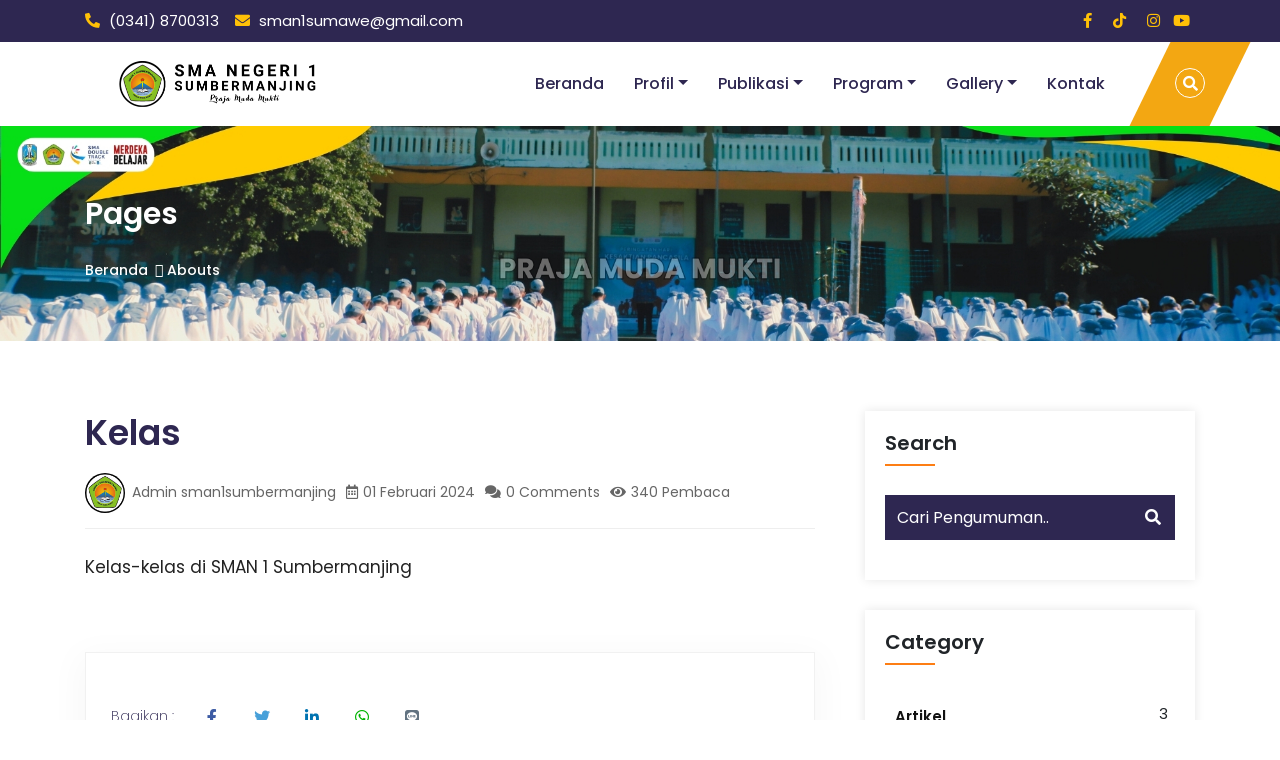

--- FILE ---
content_type: text/html; charset=UTF-8
request_url: https://sman1sumbermanjing.sch.id/pages/18-kelas.html
body_size: 7311
content:
<!DOCTYPE html><html lang="id"><head><meta charset="utf-8"><meta name="viewport" content="width=device-width, initial-scale=1, shrink-to-fit=no"><meta http-equiv="X-UA-Compatible" content="IE=edge"><title>Kelas - SMA Negeri 1 Sumbermanjing</title><link rel="icon" href="https://sman1sumbermanjing.sch.id/favicon.png"><link rel="shortcut icon" href="https://sman1sumbermanjing.sch.id/favicon.png"><link rel="apple-touch-icon" href="https://sman1sumbermanjing.sch.id/favicon.png"><link rel="apple-touch-icon" sizes="72x72" href="https://sman1sumbermanjing.sch.id/favicon.png"><link rel="apple-touch-icon" sizes="114x114" href="https://sman1sumbermanjing.sch.id/favicon.png"><meta name="robots" content="index, follow"><meta name="description" content="Kelas"><meta name="keywords" content="sman1sumawe, SMA Negeri 1 Sumbermanjing"><meta name="author" content="SMA Negeri 1 Sumbermanjing"><meta name="copyright" content="SMA Negeri 1 Sumbermanjing"><meta property="og:type" content="article"><meta property="profile:first_name" content="SMA Negeri 1 Sumbermanjing"><meta property="profile:last_name" content="SMA Negeri 1 Sumbermanjing"><meta property="profile:username" content="SMA Negeri 1 Sumbermanjing"><meta property="og:title" content="Kelas - SMA Negeri 1 Sumbermanjing"><meta property="og:type" content="blog"><meta property="og:description" content="Kelas"><meta property="og:image" content=""><meta property="og:url" content="https://sman1sumbermanjing.sch.id/pages/18-kelas.html"><meta property="og:site_name" content="SMA Negeri 1 Sumbermanjing"><meta name="twitter:card" content="summary"><meta name="twitter:site" content="SMA Negeri 1 Sumbermanjing" ><meta name="twitter:title" content="Kelas - SMA Negeri 1 Sumbermanjing" ><meta name="twitter:description" content="Kelas"><meta name="twitter:creator" content="SMA Negeri 1 Sumbermanjing"><meta name="twitter:image:src" content=""><meta name="twitter:domain" content="https://sman1sumbermanjing.sch.id/pages/18-kelas.html"><meta itemprop="name" content="Kelas - SMA Negeri 1 Sumbermanjing"><meta itemprop="description" content="Kelas"><meta itemprop="image" content=""><meta name="google-site-verification" content="OBB3tqFRcFlLN0-CzEmV9xzJucDjam3vCKhp7Dq04Ik"><meta name="msvalidate.01" content="0A389A931AA872075A07AF48F794BB89" ><meta name="alexaVerifyID" content="l8MmJFlIlB4IfmaNOIgjtE5D3Po" ><link rel="stylesheet" href="https://sman1sumbermanjing.sch.id/sw-mod/sw-student/sw-assets/css/bootstrap.min.css"><link rel="stylesheet" href="https://sman1sumbermanjing.sch.id/sw-mod/sw-student/sw-assets/css/app.css"><link rel="stylesheet" href="https://use.fontawesome.com/releases/v5.15.3/css/all.css" integrity="sha384-SZXxX4whJ79/gErwcOYf+zWLeJdY/qpuqC4cAa9rOGUstPomtqpuNWT9wdPEn2fk" crossorigin="anonymous"><link rel="stylesheet" href="https://sman1sumbermanjing.sch.id/sw-mod/sw-student/sw-assets/js/datatables/dataTables.bootstrap.css"><link rel="stylesheet" href="https://sman1sumbermanjing.sch.id/sw-mod/sw-student/sw-assets/js/datatables/dataTables.bootstrap4.min.css"><link rel="stylesheet" href="https://sman1sumbermanjing.sch.id/sw-mod/sw-student/sw-assets/css/magnific-popup.css"></head><body><header class="header" id="home"><div class="navbar-top d-lg-block"><div class="container"><div class="d-flex justify-content-between align-items-center"><div class="d-flex align-items-center"><ul class="nav list-unstyled"><li class="nav-item mr-3"><a class="navbar-link" href="tel:(0341) 8700313"><i class="fas fa-phone-alt"></i> (0341) 8700313</a></li><li class="nav-item mr-3"><a class="navbar-link" href="mail:sman1sumawe@gmail.com"><i class="fas fa-envelope"></i> sman1sumawe@gmail.com</a></li></ul></div><div class="d-flex align-items-center"><ul class="list-unstyled list-inline ct-topbar__list pull-right"><ul class="list-unstyled ct-language__dropdown"><li><a href="#googtrans(en|en)" class="lang-en lang-select" data-lang="en"><img src="https://sman1sumbermanjing.sch.id/sw-content/img/flag-usa.png" alt="Inggris"></a></li><li><a href="#googtrans(id|id)" class="lang-es lang-select" data-lang="id"><img src="https://sman1sumbermanjing.sch.id/sw-content/img/flag-ind.png" alt="Indonesia"></a></li></ul></li></ul><ul class="social-icons"><li class="social-icons-item m-0"><a class="social-icons-link w-auto px-2" href="https://www.facebook.com/profile.php?id=61555069131562" target="_blank"><i class="fab fa-facebook-f"></i></a></li><li class="social-icons-item  m-0"><a class="social-icons-link w-auto px-2" href="https://www.tiktok.com/@sman1sumbermanjing" target="_blank"><i class="fab fa-tiktok"></i></a></li><li class="social-icons-item m-0"><a class="social-icons-link w-auto pl-2" href="https://www.instagram.com/sman1sumbermanjing" target="_blank"><i class="fab fa-instagram"></i></a></li><li class="social-icons-item  m-0"><a class="social-icons-link w-auto pl-2" href="https://www.youtube.com/@sman1sumbermanjing" target="_blank"><i class="fab fa-youtube"></i></a></li></ul></div></div></div></div><nav class="navbar navbar-expand-lg navigation"><div class="container"><div class="d-flex flex-grow-1"><span class="w-100 d-block"><a class="navbar-brand d-lg-inline-block" href="https://sman1sumbermanjing.sch.id/"><img src="https://sman1sumbermanjing.sch.id/sw-content/sw-LOGO KU.png" title="SMA Negeri 1 Sumbermanjing" alt="SMA Negeri 1 Sumbermanjing"></a></span><h1>SMA Negeri 1 Sumbermanjing</h1><p class="site-title"><a href="https://sman1sumbermanjing.sch.id/pages/18-kelas.html">Kelas | SMA Negeri 1 Sumbermanjing</a></p><p class="site-description">Travel Lampung Palembang, Travel Palembang Lampung</p><div class="w-60 text-right"><button class="navbar-toggler" type="button" data-toggle="collapse" data-target="#myNavbar" aria-controls="myNavbar" aria-expanded="false" aria-label="Toggle navigation"><span class="toggler-icon"></span><span class="toggler-icon"></span><span class="toggler-icon"></span></button></div></div><div class="collapse navbar-collapse flex-grow-1 text-right" id="myNavbar"><ul class="navbar-nav ml-auto flex-nowrap"><li class="nav-item"><a href="https://sman1sumbermanjing.sch.id/">Beranda</a></li><li class="nav-item dropdown"><a class="nav-link dropdown-toggle" href="#" class="dropdown-toggle" data-toggle="dropdown" role="button" aria-haspopup="true" aria-expanded="false">Profil</a><ul class="dropdown-menu animate slideIn"><li class="nav-item"><a href="https://sman1sumbermanjing.sch.id/pages/2-profil-sekolah.html">Profil Sekolah</a></li><li class="nav-item"><a href="https://sman1sumbermanjing.sch.id/pages/13-sejarah.html">Sejarah</a></li><li class="nav-item"><a href="https://sman1sumbermanjing.sch.id/struktur">Struktur Organisasi</a></li><li class="nav-item"><a href="https://s.id/Tata_Usaha-SMAN1Sumbermanjing">Tata Usaha</a></li><li class="nav-item"><a href="https://s.id/sman1sumbermanjing">Kurikulum</a></li><li class="nav-item"><a href="https://sman1sumbermanjing.sch.id//pages/20-kesiswaan.html">Kesiswaan</a></li><li class="nav-item"><a href="https://sman1sumbermanjing.sch.id/pages/5-fasilitas.html">Sarana dan Prasarana</a></li></ul></li><li class="nav-item dropdown"><a class="nav-link dropdown-toggle" href="#" class="dropdown-toggle" data-toggle="dropdown" role="button" aria-haspopup="true" aria-expanded="false">Publikasi</a><ul class="dropdown-menu animate slideIn"><li class="nav-item"><a href="https://sman1sumbermanjing.sch.id/blog">Semua Informasi</a></li><li class="nav-item"><a href="https://sman1sumbermanjing.sch.id/pengumuman">Pengumuman</a></li><li class="nav-item"><a href="https://sman1sumbermanjing.sch.id/blog/category/prestasi.html">Prestasi</a></li><li class="nav-item"><a href="https://sman1sumbermanjing.sch.id/agenda">Agenda</a></li><li class="nav-item"><a href="https://sman1sumbermanjing.sch.id/download">Download</a></li></ul></li><li class="nav-item dropdown"><a class="nav-link dropdown-toggle" href="#" class="dropdown-toggle" data-toggle="dropdown" role="button" aria-haspopup="true" aria-expanded="false">Program</a><ul class="dropdown-menu animate slideIn"><li class="nav-item"><a href="https://sman1sumbermanjing.sch.id/pages/9-program-unggulan-sd-muhammadiyah-3-bandung.html">Program Unggulan</a></li><li class="nav-item"><a href="https://sman1sumbermanjing.sch.id//pages/12-ekskul-juara-jujur-aktif-dan-gembira.html">Ekstrakurikuler Juara</a></li><li class="nav-item"><a href="https://sman1sumbermanjing.sch.id//pages/17-double-track.html">Double Track</a></li><li class="nav-item"><a href="https://sman1sumbermanjing.sch.id//pages/18-kelas.html">Kelas</a></li><li class="nav-item"><a href="https://sman1sumbermanjing.sch.id//pages/19-osis-pradati.html">OSIS PRADATI</a></li></ul></li><li class="nav-item dropdown"><a class="nav-link dropdown-toggle" href="#" class="dropdown-toggle" data-toggle="dropdown" role="button" aria-haspopup="true" aria-expanded="false">Gallery</a><ul class="dropdown-menu animate slideIn"><li class="nav-item"><a href="https://sman1sumbermanjing.sch.id/gallery">Galeri Foto</a></li><li class="nav-item"><a href="./video">Video</a></li></ul></li><li class="nav-item"><a href="https://sman1sumbermanjing.sch.id/contact">Kontak</a></li></ul></div><div class="right-bar"><ul class="right-nav"><li><a href="javascript:void(0);" class="search-btn"><i class="fas fa-search"></i></a></li></ul></div><div class="top-search shadow"><form class="form-search" action="javascript:void(0);"><div class="input-group"><input type="hidden" name="type" class="type" value="2" readonly=""><input type="text" name="search" class="search-input" placeholder="Cari Pengumuman.."><input type="hidden" name="url" class="url" value="https://sman1sumbermanjing.sch.id/" readonly><button type="submit" class="btn btn-search"><i class="fa fa-search"></i></button></div></form></div></div></nav></header><section class="sw-breadcrumbs"><div class="container"><div class="row"><div class="col-xs-12 col-sm-12 col-md-12 col-lg-12"><h2>Pages</h2><nav class="breadcrumbs text-center"><ul><li><a href="https://sman1sumbermanjing.sch.id/">Beranda</a></li><li class="active">Abouts</li></ul></nav></div></div></div></section><section class="sw-wrapper"><div class="container"><div class="row"><div class="col-xs-12 col-sm-12 col-md-8 col-lg-8"><article><div class="blog-details"><h1 class="title"><a href="sman1sumbermanjing.sch.id/pages/18-kelas.html">Kelas</a></h1><ul class="meta"><li><a href="#"><img src="https://sman1sumbermanjing.sch.id/sw-content/upload/avatar/user-2023-12-22_19-44-02logo sman1sumbermanjing.png.png"> Admin sman1sumbermanjing</a></li><li><i class="far fa-calendar-alt"></i><a href="#"> 01 Februari 2024</a></li><li><i class="fa fa-comments"></i><a href="#"><span class="disqus-comment-count" data-disqus-url="https://sman1sumbermanjing.sch.id/agenda/18-kelas.html#disqus_thread">0 Comments</span></a></li><li><i class="fa fa-eye"></i><a href="#">340 Pembaca</a></li></ul><div class="entry-content"><p>Kelas-kelas di SMAN 1 Sumbermanjing</p></div><div class="tag-share"><div class="share"><h5>Bagikan : &nbsp;</h5><ul><li><a href="https://www.facebook.com/sharer/sharer.php?u=sman1sumbermanjing.sch.id/pages/18-kelas.html" target="_blank" title="Facebook"><i class="fab fa-facebook-f"></i></a></li><li><a href="http://twitter.com/share?url=sman1sumbermanjing.sch.id/pages/18-kelas.html" target="_blank" title="Twitter"><i class="fab fa-twitter"></i></a></li><li><a href="https://www.linkedin.com/shareArticle?mini=true&url=sman1sumbermanjing.sch.id/pages/18-kelas.html&title=Kelas&source=LinkedIn" target="_blank" title="Linkedin"><i class="fab fa-linkedin-in"></i></a></li><li><a href="https://api.whatsapp.com/send?text=sman1sumbermanjing.sch.id/pages/18-kelas.html" target="_blank" title="WhatsApp"><i class="fab fa-whatsapp"></i></a></li><li><a href="https://social-plugins.line.me/lineit/share?url=sman1sumbermanjing.sch.id/pages/18-kelas.html" target="_blank" title="Line"><i class="fab fa-line"></i></a></li></ul></div></div><div class="more-posts"><div class="previous-post"><a href="./19-osis-pradati.html"><span class="post-control-link"><i class="lni lni-angle-double-left"></i>Previous post</span></a></div><div class="next-post"><a href="./17-double-track.html"><span class="post-control-link">Next post <i class="lni lni-angle-double-right"></i></span></a></div></div><div class="comment-wrapper"><h3>Komentar</h3><div class="comment-body"><div id="disqus_thread"></div><script type="text/javascript">var disqus_shortname = 'swidodocom';//id komentar / user komentar(function() {var dsq = document.createElement('script'); dsq.type = 'text/javascript'; dsq.async = true;dsq.src = '//' + disqus_shortname + '.disqus.com/embed.js';(document.getElementsByTagName('head')[0] || document.getElementsByTagName('body')[0]).appendChild(dsq);})();</script></div></div></article></div><div class="col-xs-12 col-sm-12 col-md-4 col-lg-4"><div class="sw-sidebar"><div class="sidebar"><div class="sw-title"><h3>Search</h3></div><div class="sidebar-body"><div class="sidebar-search"><form action="#" method="get"><div class="input-group"><input type="hidden" name="type" class="type" value="2" readonly=""><input type="text" name="search" class="form-control" placeholder="Cari Pengumuman.."><input type="hidden" name="url" class="url" value="https://sman1sumbermanjing.sch.id/" readonly><span class="input-group-btn"><button type="submit" class="btn btn-search"><i class="fa fa-search"></i></button></span></div></form></div></div></div></div><div class="sw-sidebar"><div class="sidebar"><div class="sw-title"><h3>Category</h3></div><div class="sidebar-body"><div class="category"><ul><li><a href="https://sman1sumbermanjing.sch.id/blog/category/artikel.html">Artikel</a><span>3</span></li><li><a href="https://sman1sumbermanjing.sch.id/blog/category/berita.html">Berita</a><span>0</span></li><li><a href="https://sman1sumbermanjing.sch.id/blog/category/informasi.html">Informasi</a><span>1</span></li><li><a href="https://sman1sumbermanjing.sch.id/blog/category/pengumuman.html">Pengumuman</a><span>0</span></li><li><a href="https://sman1sumbermanjing.sch.id/blog/category/prestasi.html">Prestasi</a><span>0</span></li></ul></div></div></div></div><div class="sw-sidebar"><div class="sidebar"><div class="sw-title"><h3>Berita dan Artikel Terbaru</h3></div><div class="sidebar-body"><ul><li><a href="https://sman1sumbermanjing.sch.id/blog/36-cerita-sejarah-antara-yogyakarta-surakarta-mangkunegara-dan-pakualaman.html" class="post-thumb"><img src="https://sman1sumbermanjing.sch.id/timthumb?src=/sw-content/blog/image/Istana_Mangkunegara.jpg&h=65&w=70" alt="CERITA SEJARAH - Antara Yogyakarta, Surakarta, Mangkune.."></a><div class="post-info fix"><span><i class="far fa-calendar-alt"></i> 20 November 2023</span><a href="https://sman1sumbermanjing.sch.id/blog/36-cerita-sejarah-antara-yogyakarta-surakarta-mangkunegara-dan-pakualaman.html" title="CERITA SEJARAH - Antara Yogyakarta, Surakarta, Mangkunegara dan Pakualaman">CERITA SEJARAH - Antara Yogyakarta, Surakarta, Mangkune..</a></div></li><li><a href="https://sman1sumbermanjing.sch.id/blog/35-pantai-bangsong-teluk-asmara.html" class="post-thumb"><img src="https://sman1sumbermanjing.sch.id/timthumb?src=/sw-content/blog/image/asvd.jpg&h=65&w=70" alt="PANTAI BANGSONG TELUK ASMARA"></a><div class="post-info fix"><span><i class="far fa-calendar-alt"></i> 13 November 2023</span><a href="https://sman1sumbermanjing.sch.id/blog/35-pantai-bangsong-teluk-asmara.html" title="PANTAI BANGSONG TELUK ASMARA">PANTAI BANGSONG TELUK ASMARA</a></div></li><li><a href="https://sman1sumbermanjing.sch.id/blog/6-tips-memilih-bimbingan-belajar-bimbel-paling-tepat-untuk-kamu.html" class="post-thumb"><img src="https://sman1sumbermanjing.sch.id/timthumb?src=https://sman1sumbermanjing.sch.id/sw-content/blog/image/3.jpg&h=65&w=70" alt="Tips Memilih Bimbingan Belajar (Bimbel) Paling Tepat un.."></a><div class="post-info fix"><span><i class="far fa-calendar-alt"></i> 19 November 2020</span><a href="https://sman1sumbermanjing.sch.id/blog/6-tips-memilih-bimbingan-belajar-bimbel-paling-tepat-untuk-kamu.html" title="Tips Memilih Bimbingan Belajar (Bimbel) Paling Tepat untuk Kamu">Tips Memilih Bimbingan Belajar (Bimbel) Paling Tepat un..</a></div></li><li><a href="https://sman1sumbermanjing.sch.id/blog/4-ocean-nation-dalam-penguatan-profil-pelajar-pancasila.html" class="post-thumb"><img src="https://sman1sumbermanjing.sch.id/timthumb?src=/sw-content/blog/image/Indonesia_Emas.jpg&h=65&w=70" alt="OCEAN NATION DALAM PENGUATAN PROFIL PELAJAR PANCASILA"></a><div class="post-info fix"><span><i class="far fa-calendar-alt"></i> 19 November 2020</span><a href="https://sman1sumbermanjing.sch.id/blog/4-ocean-nation-dalam-penguatan-profil-pelajar-pancasila.html" title="OCEAN NATION DALAM PENGUATAN PROFIL PELAJAR PANCASILA">OCEAN NATION DALAM PENGUATAN PROFIL PELAJAR PANCASILA</a></div></li></ul></div></div></div><div class="sw-sidebar"><div class="sidebar"><div class="sw-title"><h3>Populer</h3></div><div class="sidebar-body"><div class="recent_post"><ul><li><div class="post-info fix"><a href="https://sman1sumbermanjing.sch.id/blog/35-pantai-bangsong-teluk-asmara.html" title="PANTAI BANGSONG TELUK ASMARA">PANTAI BANGSONG TELUK ASMARA</a><span><i class="far fa-calendar-alt"></i> 13 November 2023</span></div></li><li><div class="post-info fix"><a href="https://sman1sumbermanjing.sch.id/blog/36-cerita-sejarah-antara-yogyakarta-surakarta-mangkunegara-dan-pakualaman.html" title="CERITA SEJARAH - Antara Yogyakarta, Surakarta, Mangkunegara dan Pakualaman">CERITA SEJARAH - Antara Yogyakarta, Surakarta, Mangkune..</a><span><i class="far fa-calendar-alt"></i> 20 November 2023</span></div></li><li><div class="post-info fix"><a href="https://sman1sumbermanjing.sch.id/blog/4-ocean-nation-dalam-penguatan-profil-pelajar-pancasila.html" title="OCEAN NATION DALAM PENGUATAN PROFIL PELAJAR PANCASILA">OCEAN NATION DALAM PENGUATAN PROFIL PELAJAR PANCASILA</a><span><i class="far fa-calendar-alt"></i> 19 November 2020</span></div></li><li><div class="post-info fix"><a href="https://sman1sumbermanjing.sch.id/blog/6-tips-memilih-bimbingan-belajar-bimbel-paling-tepat-untuk-kamu.html" title="Tips Memilih Bimbingan Belajar (Bimbel) Paling Tepat untuk Kamu">Tips Memilih Bimbingan Belajar (Bimbel) Paling Tepat un..</a><span><i class="far fa-calendar-alt"></i> 19 November 2020</span></div></li></ul></div></div></div></div><div class="sw-sidebar"><div class="sidebar"><div class="sw-title"><h3>Download</h3></div><div class="sidebar-body"><ul><li><div class="post-entry-download"><i class="fas fa-file-alt"></i></div><div class="post-info fix"><a href="https://sman1sumbermanjing.sch.id/sw-proses?files=21VDJ0WVVtUmE=" title="JADWAL PEMBINA UPACARA SEMESTER GENAP TAHUN AJARAN 2023/2024">JADWAL PEMBINA UPACARA SEMESTER GENAP TAHUN AJARAN..</a><span><i class="fas fa-folder-open"></i> 319.21 KB</span><span><i class="fas fa-download"></i> 3582 Download</span></div></li><li><div class="post-entry-download"><i class="fas fa-file-alt"></i></div><div class="post-info fix"><a href="https://sman1sumbermanjing.sch.id/sw-proses?files=25VDJ0WVZHWk8=" title="SOP PENANGANAN PELANGGARAN PESERTA DIDIK">SOP PENANGANAN PELANGGARAN PESERTA DIDIK</a><span><i class="fas fa-folder-open"></i> 268 KB</span><span><i class="fas fa-download"></i> 3499 Download</span></div></li><li><div class="post-entry-download"><i class="fas fa-file-alt"></i></div><div class="post-info fix"><a href="https://sman1sumbermanjing.sch.id/sw-proses?files=32VDJ0WVdXZGk=" title="SOP ADMINISTRASI DAN KEGIATAN PEMBELAJARAN">SOP ADMINISTRASI DAN KEGIATAN PEMBELAJARAN</a><span><i class="fas fa-folder-open"></i> 388.02 KB</span><span><i class="fas fa-download"></i> 3446 Download</span></div></li><li><div class="post-entry-download"><i class="fas fa-file-alt"></i></div><div class="post-info fix"><a href="https://sman1sumbermanjing.sch.id/sw-proses?files=15VDJ0WVZXaFc=" title="PERATURAN PENANGANAN PELANGGARAN PESERTA DIDIK">PERATURAN PENANGANAN PELANGGARAN PESERTA DIDIK</a><span><i class="fas fa-folder-open"></i> 446.3 KB</span><span><i class="fas fa-download"></i> 3456 Download</span></div></li><li><div class="post-entry-download"><i class="fas fa-file-alt"></i></div><div class="post-info fix"><a href="https://sman1sumbermanjing.sch.id/sw-proses?files=57VDJ0WVNXcGo=" title="PERATURAN PENGGUNAAN SERAGAM PENDIDIK & TENAGA PENDIDIK">PERATURAN PENGGUNAAN SERAGAM PENDIDIK & TENAGA PEN..</a><span><i class="fas fa-folder-open"></i> 867.15 KB</span><span><i class="fas fa-download"></i> 3508 Download</span></div></li></ul></div></div></div><div class="sw-sidebar"><div class="sidebar"><div class="sw-title"><h3>Tags</h3></div><div class="sidebar-body"><div class="tags"><ul><li><a href="https://sman1sumbermanjing.sch.id/blog/tags/teluk-asmara.html">teluk asmara</a></li><li><a href="https://sman1sumbermanjing.sch.id/blog/tags/karir.html">Karir</a></li><li><a href="https://sman1sumbermanjing.sch.id/blog/tags/google-maps.html">google maps</a></li><li><a href="https://sman1sumbermanjing.sch.id/blog/tags/pantai.html">pantai</a></li><li><a href="https://sman1sumbermanjing.sch.id/blog/tags/prestasi.html">prestasi</a></li><li><a href="https://sman1sumbermanjing.sch.id/blog/tags/pantai.html">pantai</a></li><li><a href="https://sman1sumbermanjing.sch.id/blog/tags/berita.html">Berita</a></li><li><a href="https://sman1sumbermanjing.sch.id/blog/tags/berita.html">Berita</a></li></ul></div></div></div></div><div class="sw-sidebar"><div class="sidebar"><div class="sw-banner"><a href="https://bimbelgfs.com/" target="_parent"><img src="https://sman1sumbermanjing.sch.id/sw-content/upload/banner/banner-gfsjpg.jpg" width="385" height="278"></a></div></div></div></div></div></div></section><section class="support-wrapper"><div class="container"><div class="row"><div class="col-sm-12"><div class="support-slides owl-carousel-nav owl-carousel"><div class="single-clients-logo"><a href="https://www.smadt.id/" target="_blank"><img src="https://sman1sumbermanjing.sch.id//sw-content/upload/powered/SMAN SUMBERMANJING (1).png"></a></div></div></div></div></div></section><footer><div class="container"><div class="row"><div class="col-xs-12 col-sm-12 col-md-6 col-lg-3"><div class="footer-widget"><div class="footer_content"><div class="about-us"><img src="https://sman1sumbermanjing.sch.id/sw-content/sw-LOGO KU.png" alt="SMA Negeri 1 Sumbermanjing" title="SMA Negeri 1 Sumbermanjing"></div><p>Kunjungi Media Sosial Kami.</p><div class="footer-media"><ul><li><a href="https://www.facebook.com/profile.php?id=61555069131562" target="_blank"><i class="fab fa-facebook-f"></i></a></li><li><a href="https://www.tiktok.com/@sman1sumbermanjing" target="_blank"><i class="fab fa-tiktok"></i></a></li><li><a href="https://www.instagram.com/sman1sumbermanjing" target="_blank"><i class="fab fa-instagram"></i></a></li><li><a href="https://www.youtube.com/@sman1sumbermanjing" target="_blank"><i class="fab fa-youtube"></i></a></li></ul></div></div></div></div><div class="col-xs-12 col-sm-12 col-md-6 col-lg-2"><div class="footer-widget"><div class="title_widget"><h3>Halaman</h3></div><div class="footer_content"><div class="category"><ul><li><a href="#">Profil Sekolah</a></li><li><a href="https://sman1sumbermanjing.sch.id/blog">Berita dan Artikel</a></li><li><a href="#">Agenda</a></li><li><a href="#">Gallery</a></li><li><a href="#">Kontak</a></li></ul></div></div></div></div><div class="col-xs-12 col-sm-12 col-md-6 col-lg-4"><div class="footer-widget"><div class="title_widget"><h3>Berita dan Artikel</h3></div><div class="footer_content"><ul><li><a href="https://sman1sumbermanjing.sch.id/blog/4-ocean-nation-dalam-penguatan-profil-pelajar-pancasila.html" class="post-thumb"><img src="https://sman1sumbermanjing.sch.id/timthumb?src=/sw-content/blog/image/Indonesia_Emas.jpg&h=150&w=200" alt="OCEAN NATION DALAM PENGUATAN PROFIL PELAJAR PANCASILA"></a><div class="post-info fix"><span><i class="fa fa-calendar"></i> 19 November 2020</span><a href="https://sman1sumbermanjing.sch.id/blog/4-ocean-nation-dalam-penguatan-profil-pelajar-pancasila.html" title="OCEAN NATION DALAM PENGUATAN PROFIL PELAJAR PANCASILA">OCEAN NATION DALAM PENGUATAN PROFIL PELAJAR PANCASILA</a></div></li><li><a href="https://sman1sumbermanjing.sch.id/blog/36-cerita-sejarah-antara-yogyakarta-surakarta-mangkunegara-dan-pakualaman.html" class="post-thumb"><img src="https://sman1sumbermanjing.sch.id/timthumb?src=/sw-content/blog/image/Istana_Mangkunegara.jpg&h=150&w=200" alt="CERITA SEJARAH - Antara Yogyakarta, Surakarta, Mangkunegara dan Pakualaman"></a><div class="post-info fix"><span><i class="fa fa-calendar"></i> 20 November 2023</span><a href="https://sman1sumbermanjing.sch.id/blog/36-cerita-sejarah-antara-yogyakarta-surakarta-mangkunegara-dan-pakualaman.html" title="CERITA SEJARAH - Antara Yogyakarta, Surakarta, Mangkunegara dan Pakualaman">CERITA SEJARAH - Antara Yogyakarta, Surakarta, Mangkunegara dan Pakual..</a></div></li></ul></div></div></div><div class="col-xs-12 col-sm-12 col-md-6 col-lg-3 clearfix"><div class="footer-widget"><div class="title_widget"><h3>Hubungi Kami</h3></div><div class="footer_content"><p>Jalan Raya Tambakasri, Desa Tambakasri, Kecamatan Sumbermanjing, Kabupaten Malang.</p><ul class="address"><li><i class="fas fa-phone-alt"></i><span>(0341) 8700313</span></li><li><i class="far fa-envelope"></i><span>sman1sumawe@gmail.com</span></li></ul></div></div></div></div></div><div class="copyright"><div class="container"><div class="row"><div class="col-md-6"><p>© 2022 - 2025 SMA Negeri 1 Sumbermanjing  </p></div><div class="col-md-6"><ul><li><i class="fas fa-user-plus"></i>Hari ini : 17</li><li><i class="fas fa-signal"></i>Total Pengunjung : 41269</li><li><i class="fas fa-user"></i>Online : 1</li></ul></div></div></div></div></footer><div class="go-top"><i class="fas fa-arrow-up"></i></div><script src="https://sman1sumbermanjing.sch.id/sw-mod/sw-student/sw-assets/js/jquery-1.11.3.min.js"></script><script src="https://sman1sumbermanjing.sch.id/sw-mod/sw-student/sw-assets/js/bootstrap.min.js"></script><script src="https://sman1sumbermanjing.sch.id/sw-mod/sw-student/sw-assets/js/jquery.easing.min.js"></script><script src="https://sman1sumbermanjing.sch.id/sw-mod/sw-student/sw-assets/js/owl.carousel.min.js"></script><script src="https://sman1sumbermanjing.sch.id/sw-mod/sw-student/sw-assets/js/simpleLightbox.min.js"></script><script type="text/javascript" src="//translate.google.com/translate_a/element.js?cb=googleTranslateElementInit"></script><script src="https://sman1sumbermanjing.sch.id/sw-mod/sw-student/sw-assets/js/app.js"></script>
  <script id="dsq-count-scr" src="//swidodocom.disqus.com/count.js" async></script>  <script type="text/javascript">
    function googleTranslateElementInit() {
      new google.translate.TranslateElement({pageLanguage: 'id', layout: google.translate.TranslateElement.FloatPosition.TOP_LEFT}, 'google_translate_element');
    }

  function triggerHtmlEvent(element, eventName) {
    var event;
    if (document.createEvent) {
    event = document.createEvent('HTMLEvents');
    event.initEvent(eventName, true, true);
    element.dispatchEvent(event);
    } else {
    event = document.createEventObject();
    event.eventType = eventName;
    element.fireEvent('on' + event.eventType, event);
    }
  }

  jQuery('.lang-select').click(function() {
    var theLang = jQuery(this).attr('data-lang');
    jQuery('.goog-te-combo').val(theLang);

    //alert(jQuery(this).attr('href'));
    window.location = jQuery(this).attr('href');
    location.reload();

  });
  </script>
  <script type='application/ld+json'>[{
  "@context": "https://schema.org/",
  "@type": "Book",
  "name": "SMA Negeri 1 Sumbermanjing",
  "aggregateRating": {
    "@type": "AggregateRating",
    "ratingValue": "5.8",
    "ratingCount": "600",
    "bestRating": "5",
    "worstRating": "1"
  }},
  {"@context": "https://schema.org",
  "@type": "Person",
  "name": "SMA Negeri 1 Sumbermanjing",
  "url": "https://sman1sumbermanjing.sch.id/",
  "sameAs": [
    "https://www.facebook.com/profile.php?id=61555069131562",
    "https://instagram.com/sman1sumbermanjing",
    "#"
  ]},
  {"@context": "https://schema.org",
  "@type": "Organization",
  "url": "https://sman1sumbermanjing.sch.id/",
  "logo": "https://sman1sumbermanjing.sch.id/sw-content/sw-LOGO KU.png",
  "contactPoint": [
    { "@type": "ContactPoint",
      "telephone": "+62(0341) 8700313",
      "contactType": "customer service"
    }]}]
  </script>
<!-- </body></html> -->
  </body>
</html>


--- FILE ---
content_type: text/css
request_url: https://sman1sumbermanjing.sch.id/sw-mod/sw-student/sw-assets/css/app.css
body_size: 14251
content:
/*
Custom Template Student S-widodo.com
Author: Widodo
Version: 3.0
Design and Developed by: s-widodo.com
Year : 2021
*/
@import url('https://fonts.googleapis.com/css2?family=Poppins:wght@100;200;300;400;500;600;700;800;900&display=swap');
@import url('simpleLightbox.min.css');
@import url('owl.carousel.min.css');
@import url('animate.min.css');

* {
  margin: 0;
  padding: 0; }

body,
html {
  font-family: "Poppins", sans-serif;
  
  background-color: #ffffff;
  -webkit-transition-duration: 500ms;
  -o-transition-duration: 500ms;
  transition-duration: 500ms;
}

html, body, div, span, object, iframe,
h1, h2, h3, h4, h5, h6, p, blockquote, pre,
abbr, address, cite, code,
del, dfn, em, img, ins, kbd, q, samp,
small, strong, sub, sup, var,
b, i,
dl, dt, dd, ol, ul, li,
fieldset, form, label, legend,
table, caption, tbody, tfoot, thead, tr, th, td,
article, aside, canvas, details, figcaption, figure,
footer, header, hgroup, menu, nav, section, summary,
time, mark, audio, video, input, textarea{
    outline:0;
    font-size:100%;
}


article,aside,details,figcaption,figure,
footer,header,hgroup,menu,nav,section {
    display:block;
}

nav ul {
    list-style:none;
}

blockquote, q {
    quotes:none;
}

blockquote:before, blockquote:after,
q:before, q:after {
    content:'';
    content:none;
}


img {
  max-width: 100%;
}

a{
  -webkit-transition: all 0.5s ease-out 0s;
  -moz-transition: all 0.5s ease-out 0s;
  -ms-transition: all 0.5s ease-out 0s;
  -o-transition: all 0.5s ease-out 0s;
  transition: all 0.5s ease-out 0s;
}

:focus,
a:focus,
input:focus,
textarea:focus,
button:focus,
a:hover,
input:hover
button:hover {
  text-decoration: none;
  outline: none;
  -webkit-transition: all 0.5s ease-out 0s;
  -moz-transition: all 0.5s ease-out 0s;
  -ms-transition: all 0.5s ease-out 0s;
  -o-transition: all 0.5s ease-out 0s;
  transition: all 0.5s ease-out 0s;
}


.form-group input:focus,
.form-group input:active{
  outline:0px !important; 
  box-shadow: none !important;
}

i,span,a {
  display: inline-block;
}


h1, h1 a, h2, h2 a, h3, h3 a, h4, h4 a, h5, h5 a, h6 a {
  font-family: "Poppins", sans-serif;
  font-weight: 700;
  color: #2e2751;
  margin: 0px;
}

h1 {
  font-size: 48px; }

h2 {
  font-size: 36px; }

h3 {
  font-size: 28px; }

h4 {
  font-size: 22px; }

h5 {
  font-size: 18px; }


/* change colours to suit your needs */
mark {
    background-color:#ff9;
    color:#000;
    font-style:italic;
    font-weight:bold;
}

del {
    text-decoration: line-through;
}

abbr[title], dfn[title] {
    border-bottom:1px dotted;
    cursor:help;
}

table {
    border-collapse:collapse;
    border-spacing:0;
}

/* change border colour to suit your needs */
hr {
    display:block;
    height:1px;
    border:0;  
    border-top:1px solid #eeeeee;
    margin:1em 0;
    padding:0;
}

input, select {
    vertical-align:middle;
}




p {
  color: #747794;
  font-size: 14px; }

a,
a:hover,
a:focus {
  -webkit-transition: 0.3s;
  -o-transition-transition: 0.3s;
  transition-transition: 0.3s;
  text-decoration: none;
  outline: 0 solid transparent;
  box-shadow: none;
  color:var(--orange);
  outline: none;
}

*:focus {
  outline: none;
}

.btn.btn-warning{
  background:var(--warning);
  color:#ffffff;
}

.btn.btn-primary{
  background:var(--blue);
  color:#ffffff;
}

.btn.btn-success{
  background:var(--green);
  color:#ffffff;
}

.btn.btn-danger{
  background:var(--danger);
  color:#ffffff;
}

.btn:focus,
.btn:active{
  box-shadow: none;
  outline: none;
  color: #ffffff;
}

ul,ol {
  margin: 0;
}

ul li {
  list-style: none;
  text-decoration: none;
}
ul li:hover, ul li:focus {
  list-style: none;
  text-decoration: none;
}


img {
  max-width: 100%;
  height: auto;
}


/* ------------------------ Input ---------------- */
input:required,
textarea:required,
textarea:focus,
select:required,
select:focus,
select:hover,
select:active{
  box-shadow: none !important;
  outline: none;
}

input:invalid,
textarea:invalid {
  box-shadow: none !important;
}

.d-flex {
    display: -ms-flexbox!important;
    display: flex!important;
}
.align-items-center {
    -ms-flex-align: center!important;
    align-items: center!important;
}
.justify-content-between {
    -ms-flex-pack: justify!important;
    justify-content: space-between!important;
}
.h-100 {
    height: 100%!important;
}
.align-items-center {
    -ms-flex-align: center!important;
    align-items: center!important;
}
.justify-content-between {
    -ms-flex-pack: justify!important;
    justify-content: space-between!important;
}

.loading{
  display: none;
}


:root {
    --blue: #007bff;
    --indigo: #6610f2;
    --purple: #6f42c1;
    --pink: #e83e8c;
    --red: #dc3545;
    --orange: #fd7e14;
    --yellow: #ffc107;
    --green: #179E66;
    --teal: #20c997;
    --cyan: #17a2b8;
    --white: #fff;
    --gray: #868e96;
    --gray-dark: #343a40;
    --primary: #007bff;
    --secondary: #868e96;
    --success: #28a745;
    --info: #17a2b8;
    --warning: #ffc107;
    --danger: #dc3545;
    --light: #f8f9fa;
    --dark: #343a40;
    --font-family-sans-serif: "Poppins";
    --font-family-monospace: "Poppins";
}


body {
  font-family: 'Poppins', sans-serif!important;
  font-size: 15px;
  font-style: normal;
  font-weight: 400;
  line-height: 20px;
  word-wrap: break-word;
  position: relative;
  width: 100%;
  display: block;
  padding: 0 auto;
  overflow-x: hidden;
}


/* ============================================
   Wrapper
============================================== */
.sw-wrapper {
  position: relative;
  padding:70px 0px 70px;
  margin: 0px 0px 0px;
}

.side,.bg-overlay{
  position: relative;
}

.side.bg-overlay:after {
    content: '';
    position: absolute;
    top: 0;
    left: -280px;
    width:60%;
    height: 100%;
    background: #179e66;
    transform: skew(26deg);
    z-index: 1;
}


.overlay::before {
    position: absolute;
    top: 0;
    left: 0;
    width: 100%;
    height: 100%;
    opacity: 0.8;
    background: #2e2751;
    content: "";
    -webkit-transition: all 0.4s ease;
    -moz-transition: all 0.4s ease;
    transition: all 0.4s ease;
    z-index: 1;
}

.sw-wrapper .text p {
    color: #777777;
    font-size: 17px;
    line-height: 1.6em;
}

.section-tittle, .section-tittle-2 {
    position: relative;
    margin-bottom:40px;
    text-align: center;
}

.section-tittle h2, .section-tittle-2 h2 {
    margin-bottom: 5px;
    font-family: "Poppins", sans-serif;
    font-size:25px;
    font-weight:500;
    padding: 0px;
}
.section-tittle h2.white{
    color: var(--white);
}

.section-tittle h2.dark{
    color: var(--dark);
}
.section-tittle p, .section-tittle-2 p {
    font-family: "Poppins", sans-serif;
    font-size:15px;
    color: #666666;
    font-weight: normal;
}

.section-tittle .btn,
.section-tittle-2 .btn{
  float: right;
  margin-top:0px;
}


.section-tittle .btn:focus,
.section-tittle .btn:active,
.section-tittle-2 .btn:focus,
.section-tittle-2 .btn:active {
  box-shadow: none;
  outline: none;
  color: #ffffff!important;
}

/* ===========================================
    HEADER
============================================= */
header{
  box-shadow: 0 0 1rem rgb(0 0 0 / 15%) !important;
}

.navbar-top {
  padding:5px 0px;
  background:#2e2751;
}

.social-icons .social-icons-item {
  display: inline-block;
  list-style: none;
  line-height: 10px;
  margin: 0 6px 5px 0;
}

.navbar-top a {
  color: #ffffff;
  font-size:15px
}

.navbar-top a i{
  margin-right:5px;
  color:var(--yellow);
}
.social-icons {
    padding: 0;
    line-height: 0;
}

.social-icons-link {
  display: inline-block;
  height: 32px;
  width: 32px;
  line-height: 32px;
  font-size: 16px;
  text-align: center;
  border-radius: 3px;
  border: 0;
  background: transparent;
  overflow: hidden;
  -webkit-transition: all 0.3s ease-in-out;
  -moz-transition: all 0.3s ease-in-out;
  -ms-transition: all 0.3s ease-in-out;
  -o-transition: all 0.3s ease-in-out;
  transition: all 0.3s ease-in-out;
}

.navbar-top span {
  font-size: 0.8125rem;
  color: #8f9397;
}

.dropdown-item-text {
  display: block;
  padding: 0.4rem 1.5rem;
  color: #8f9397 !important;
}

.dropdown-item-icon {
  display: inline-block;
  vertical-align: middle;
  text-align: center;
  font-size: 0.875rem;
  min-width: 1rem;
  max-width: 1rem;
  margin-right:.3rem;
}

nav.navigation { 
  width: 100%;
  border: none;
  margin: 0 auto;
  padding: 0px 0px;
  background:#ffffff;
  position:relative;
  top:0px;
  z-index:3;
}


nav.navigation .navbar-brand {
    padding: .25rem .75rem;
    display: inline-block;
    padding-top: .3125rem;
    padding-bottom: .3125rem;
    margin-right: 1rem;
    font-size: 1.25rem;
    line-height: inherit;
    white-space: nowrap;
}

nav.navigation .navbar-brand img{
  max-height:50px;
}


.site-title, .site-description, .navbar h1 {
    position: absolute;
    clip: rect(1px, 1px, 1px, 1px);
    width: 1px;
    height: 1px;
    overflow: hidden;
}

.navigation.sticky {
  position: fixed;
  top: 0;
  left: 0;
  right: 0;
  background: #fff;
  box-shadow: 0px 5px 5px 0px rgba(0, 0, 0, 0.04);
  z-index: 999;
  animation: sticky 1.2s;
}

nav.navigation.sticky button.navbar-toggler .toggler-icon{
  background-color: #2e2751;
}

.navigation.sticky ul.navbar-nav a  {
  padding:30px 0px 30px;
}

.navigation.sticky ul.navbar-nav a:hover, 
.navigation.sticky ul.navbar-nav a:focus{
    position: relative;
}

nav.navigation button.navbar-toggler { 
    border-radius: 2px; 
    margin-top:8px;
}


nav.navigation button.navbar-toggler .toggler-icon{
    width: 30px;
    height: 2px;
    background-color:#2e2751;
    margin:5px 0;
    display: block;
    position: relative;
    -webkit-transition: all 0.3s ease-out 0s;
    -moz-transition: all 0.3s ease-out 0s;
    -ms-transition: all 0.3s ease-out 0s;
    -o-transition: all 0.3s ease-out 0s;
    transition: all 0.3s ease-out 0s;
}


nav.navigation button.navbar-toggler.active .toggler-icon:nth-of-type(1) {
  -webkit-transform: rotate(45deg);
  -moz-transform: rotate(45deg);
  -ms-transform: rotate(45deg);
  -o-transform: rotate(45deg);
  transform: rotate(45deg);
  top: 7px;
}
nav.navigation button.navbar-toggler.active .toggler-icon:nth-of-type(2) {
  opacity: 0;
}

nav.navigation button.navbar-toggler.active .toggler-icon:nth-of-type(3) {
  -webkit-transform: rotate(135deg);
  -moz-transform: rotate(135deg);
  -ms-transform: rotate(135deg);
  -o-transform: rotate(135deg);
  transform: rotate(135deg);
  top: -7px; }

.navbar-expand-lg .navbar-nav{
  margin-right: 90px;
}

nav.navigation li{
  margin-right:30px;
}

nav.navigation li:last-child{
  margin-right:0px;
}


nav.navigation ul.navbar-nav a  {
  position:relative;
  font-size: 16px;
  font-family: 'Poppins', sans-serif;
  color: #2E2751;
  font-weight:500;
  padding:32px 0px 32px;
  padding-left:0px!important;
  padding-right:0px!important;
  display: block;
  text-decoration: none;
  -webkit-transition: all .3s ease-in-out;
  -moz-transition: all .3s ease-in-out;
  transition: all .3s ease-in-out;
}



nav.navigation ul.navbar-nav a:hover,
nav.navigation ul.navbar-nav a:focus,
nav.navigation ul.navbar-nav a:active{
  color: var(--green);
}

nav.navigation ul.navbar-nav a:hover { 
    border-color:#ffffff; 
}


nav.navigation .dropdown-menu { 
    border-top:solid 2px var(--green);
    background: #ffffff;
    white-space: nowrap;
    padding: 0px;
    min-width: 230px;
    max-width: 260px;
    margin-top:0px;
    box-shadow: 0px 5px 5px 0px rgba(0, 0, 0, 0.04);
    -webkit-border-radius:0;
    -moz-border-radius:0;
    -ms-border-radius:0;
    -o-border-radius:0;
    border-radius:0px;
}

nav.navigation .dropdown-menu li{
    margin-right: 0px;
}


nav.navigation .dropdown-menu li a{ 
    padding:7px 11px 7px 11px!important;
    margin:0px;
    clear: both;
    color: ;
    border-radius:0px;
    font-size: 14px;
    font-weight:600;
    display: table;
    line-height: 25px;
    -webkit-transition: .3s;
    -moz-transition: .3s;
    -o-transition: .3s;
    transition: .3s;
}

nav.navigation .dropdown-menu li a:before{
    display: none;
}

nav.navigation ul.dropdown-menu li a:hover { 
    background:transparent;
    color:var(--green); 
}

nav.navigation span.badge { 
    background: #5CB85C; 
    font-weight: normal; 
    font-size: 11px;
     margin: 0 4px; 
}

nav.navigation span.badge.new { 
    background: rgba(255, 0, 0, 0.8); color: #fff; 
}


.dropdown:hover>.dropdown-menu {
  display: block;
}

.dropdown>.dropdown-toggle:active {
    pointer-events: none;
}

.dropdown-submenu {
  position: relative;
}

.dropdown-submenu a::after {
  transform: rotate(-90deg);
  position: absolute;
  right: 6px;
  top:1.2em;
}


.dropdown-submenu>.dropdown-menu {
  top:0px;
  left: 100%;
  margin-top: -10px;
  box-shadow: 0px 5px 5px 0px rgba(0, 0, 0, 0.04);
  -webkit-border-radius: 0 0 7px 7px;
  -moz-border-radius: 0 0 7px 7px;
  -ms-border-radius: 0 0 7px 7px;
  -o-border-radius: 0 0 7px 7px;
  border-radius: 0 0 7px 7px;
}



.dropdown-submenu>.dropdown-menu:after {
  display: none;
}

.dropdown-submenu:hover>.dropdown-menu {
  display: block;

}


.navbar-expand-lg>.container,
.navbar-expand-lg>.container-fluid,
.navbar-expand-lg>.container-lg,
.navbar-expand-lg>.container-md,
.navbar-expand-lg>.container-sm,
.navbar-expand-lg>.container-xl{
  position: relative;
}

/* ---------------------------------------------
    // TOP SEARCH
-----------------------------------------------*/
.right-bar {
    display: inline-block;
    position: absolute;
    right: 0;
    height: 99%;
    padding:26px 0px 0px 0px;
    z-index: 3333;
    top: 0;
    -webkit-transition: all 0.4s ease;
    -moz-transition: all 0.4s ease;
    transition: all 0.4s ease;
}

.right-bar:after {
    content: '';
    position: absolute;
    top: 0;
    left:-25px;
    width:80px;
    height: 101%;
    transform: skew(-26deg);
    background: #f3a712;
    z-index: -1;
}

.navigation.sticky .right-bar{
  padding:24px 0px 0px 0px;
}

.right-bar .right-nav {
    z-index: 333;
    position: relative;
}

.right-bar .right-nav ul li {
  display: inline-block;
}

.right-bar .right-nav li a{
  color: #fffffF;
  border:solid 1px #ffffff;
  padding:5px;
  width:30px;
  height:30px;
  text-align: center;
  border-radius: 50%;
  margin-right:5px;
}


.top-search{
    background-color: #fff;
    top:83px;
    right:0px;
    height:0px;
    position: absolute;
    opacity:0; 
    width:300px;
    height: 90px;
    padding:25px 20px;
    z-index:1;
    overflow: hidden;
    display:none;
    box-shadow: 2px 6px 28px -22px #dadada;
    -webkit-transition: all 0.4s ease;  
    -moz-transition: all 0.4s ease;  
    -o-transition: all 0.4s ease;  
    -ms-transition: all 0.4s ease;  
    transition: all 0.4s ease;
}

.top-search.active{
  opacity: 1;
  display:block;
  -webkit-transition: all 0.4s ease;  
  -moz-transition: all 0.4s ease;  
  -o-transition: all 0.4s ease;  
  -ms-transition: all 0.4s ease;  
  transition: all 0.4s ease;
}

.navigation.sticky .top-search{
  top:73px;
}

.top-search .input-group {
   display: block;
}


.top-search .search-input {
  display: block;
  width: 100%;
  height:40px;
  line-height: initial;
  border: 1px solid #eeeeee;
  color: #212529;
  -webkit-transition: 0.5s;
  transition: 0.5s;
  font-size: 15px;
  padding-left:0px;
  border-radius:0px;
}

.top-search form{
  width:100%;
}
.top-search input[type="text"]{
  width: 100%;
  padding-left: 10px;
}
.top-search input[type="text"]:focus,
.top-search input[type="text"]:hover{
  border:solid 1px #cccccc;
}

.top-search .btn-search {
  position: absolute;
  right: 0;
  top: 0;
  height:40px;
  width: 50px;
  background:#2e2751;
  border: none;
  border-radius: 0px;
  outline: 0;
  color: #ffffff;
  -webkit-transition: 0.5s;
  transition: 0.5s;
  padding: 0;
}

.top-search .btn-search:hover,
.top-search .btn-search:focus {
  color: #ffffff;
  outline: 0;
}




/* ---------- Google Translate --------*/
.ct-topbar__list {
  margin:2px 10px 0px ;
}
.ct-language__dropdown{
  padding-top: 5px;
  max-height: 0;
  overflow: hidden;
  position: absolute;
  top: 110%;
  -webkit-transition: all 0.25s ease-in-out;
  transition: all 0.25s ease-in-out;
  width: 100px;
  text-align: center;
  padding-top: 0;
  z-index:200;
}
.ct-language__dropdown li{
  background: #222;
  padding: 5px;
}
.ct-language__dropdown li a{
  display: block;
}
.ct-language__dropdown li:first-child{
  padding-top: 10px;
  border-radius: 3px 3px 0 0;
}
.ct-language__dropdown li:last-child{
  padding-bottom: 10px;
  border-radius: 0 0 3px 3px;
}
.ct-language__dropdown li:hover{
  background: #444;
}
.ct-language__dropdown:before{
  content: '';
  position: absolute;
  top: 0;
  left: 0;
  right: 0;
  margin: auto;
  width: 8px;
  height: 0;
  border: 0 solid transparent;
  border-right-width: 8px;
  border-left-width: 8px;
  border-bottom: 8px solid #222;
}
.ct-language{
  position: relative;
  color: var(--yellow);
  padding:10px 0;
  font-size: 15px;
  text-transform: uppercase;
  cursor:pointer;
}
.ct-language:hover .ct-language__dropdown{
  max-height: 200px;
  padding-top: 8px;
}
.list-unstyled {
    padding-left: 0;
    list-style: none;
}


@keyframes slide-down {
  0% {
    opacity: 0;
    transform: translateY(-100%);
  }
  100% {
    opacity: 1;
    transform: translateY(0);
  }
}

@media (max-width:1026px) {
  nav.navigation li{
    margin-right: 20px;
  }
}

@media (max-width: 992px) {
    .navbar-collapse {
        position: fixed;
        top: 0px;
        padding: 15px 15px;
        width: 75%;
        height: 100%;
        background: #ffffff;
        -webkit-transition: all 0.3s ease-out 0s;
        -moz-transition: all 0.3s ease-out 0s;
        -ms-transition: all 0.3s ease-out 0s;
        -o-transition: all 0.3s ease-out 0s;
        transition: all 0.3s ease-out 0s;
        -webkit-box-shadow: 0 0 5px rgba(0,0,0,.15);
        -moz-box-shadow: 0 0 5px rgba(0,0,0,.15);
        -ms-box-shadow: 0 0 5px rgba(0,0,0,.15);
        -o-box-shadow: 0 0 5px rgba(0,0,0,.15);
        box-shadow: 0 0 5px rgba(0,0,0,.15);
    }

    .navbar-collapse.collapsing {
        left: -75%;
        -webkit-transition: all 0.3s ease-out 0s;
        -moz-transition: all 0.3s ease-out 0s;
        -ms-transition: all 0.3s ease-out 0s;
        -o-transition: all 0.3s ease-out 0s;
        transition: all 0.3s ease-out 0s;
    }

    .navbar-collapse.show {
        left: 0;
        transition: left 300ms ease-in-out;
    }

    .navbar-toggler.collapsed ~ .navbar-collapse {
        transition: left 500ms ease-in-out;
    }

    nav.navigation .navbar-brand img {
      max-height:45px;
    }


    .navbar-expand-lg .navbar-nav{
      margin-right:0px;
    }
    nav.navigation li {
        margin-right:0px;
        border-bottom: solid 1px #eeeeee;
        text-align: left;
    }

    nav.navigation ul.navbar-nav a  {
        color: #111111;
        padding:10px 5px 10px;
        font-weight: 400;
    }

    .navigation.sticky ul.navbar-nav a  {
      color: #111111;
      padding:10px 5px 10px;
      font-weight: 400;
    }


    nav.navigation ul.navbar-nav a:hover,
    nav.navigation ul.navbar-nav a:visited,
    nav.navigation ul.navbar-nav a:focus,
    nav.navigation ul.navbar-nav a:active { 
      color:#333;
      background: transparent;
    }

    .dropdown-toggle::after {
        float: right;
        margin-top: 9px;
        margin-right: 5px;
    }

    nav.navigation ul.navbar-nav a:before {
        display: none;
    }


    .dropdown-submenu a::after {
      transform: rotate(-90deg);
      float: right;
      margin-top:0px;
    }

    nav.navigation .dropdown-menu,
    .dropdown-submenu>.dropdown-men{
        margin:0px;
        -webkit-border-radius: 0px;
        -moz-border-radius: 0px;
        border-radius: 0px;
        box-shadow:none;
        width:100%;
        max-width: 100%;
    }

    nav.navigation .dropdown-menu li{
      border:none;
    }

/* ------------ Header Search ------------------*/
  .right-bar {
    display: inline-block;
    position: absolute;
    right:90px;
    height:99%;
    padding:12px 0px 0px 0px;
    z-index: 3333;
    top: 0;
  }

  .navigation.sticky .right-bar {
    padding:12px 0px 0px 0px;
  }

  .right-bar ul.right-nav li{
        border-bottom:0px!important;
  }

}

/* -------------------------------------------------
    breadcrumbs
---------------------------------------------------*/

.sw-breadcrumbs {
  background: #F7F7F7 url(../breadcrumbs_sbm.jpg) no-repeat top;
  background-size: cover;
  padding:60px 0 60px;
  position: relative;
  width: 100%;
}

.sw-breadcrumbs h2 {
    font-weight: 600;
    margin: 10px 0px;
    font-size:30px;
    color: #ffffff;
}

/* Breadcrumbs
====================================*/

.breadcrumbs {
  position: relative;
  float:left;
}

.breadcrumbs ul {
  font-size:14px;
  padding: 18px 0 0;
  font-weight:500;
}

.breadcrumbs ul li {
  display: inline-block;
  color: #ffffff;
  margin: 0 2px 0 2px;
}

.breadcrumbs ul li:after {
  content: "\f105";
  margin: 0 0px 0 7px;
  font-family: FontAwesome;
}

.breadcrumbs li:last-child:after {
  display: none;
}

.breadcrumbs ul li:last-child a, .breadcrumbs ul li a {
  color:var(--white);
}

.breadcrumbs ul li:first-child {
  padding-right: 0;
  margin-left: 0;
}

.breadcrumbs ul li:first-child, .breadcrumbs ul li:last-child {
  color: var(--white);
}

.breadcrumbs ul li:last-child {
  padding: 0;
  background: none;
}

.breadcrumbs ul li:last-child a:hover, .breadcrumbs ul li a:hover {
  color:var(--warning);
}


/*-----------------------
// Slider
-------------------------*/
.carousel-fade{
  position: relative;
  background:#f5f2f7;
}

.carousel-fade .carousel-item {
  opacity: 0;
  transition-duration: .6s;
  transition-property: opacity;
}

.carousel-fade .carousel-item.active,
.carousel-fade .carousel-item-next.carousel-item-left,
.carousel-fade .carousel-item-prev.carousel-item-right {
  opacity: 1;
}

.carousel-fade .active.carousel-item-left,
.carousel-fade .active.carousel-item-right {
  opacity: 0;
}

.carousel-fade .carousel-item-next,
.carousel-fade .carousel-item-prev,
.carousel-fade .carousel-item.active,
.carousel-fade .active.carousel-item-left,
.carousel-fade .active.carousel-item-prev {
  transform: translateX(0);
  transform: translate3d(0, 0, 0);
}


.carousel-indicators {
    bottom:10px;
    z-index:2;
}

.carousel-indicators li {
    background-color:#111111;
}

.content-header-slides{
    position: absolute;
    top:30%;
    left: 0;
    right: 0;
    z-index:1;
}


.carousel-inner .carousel-item > img {
  -webkit-animation: zoom 50s;
  animation: zoom 50s;
}


.carousel-control-next, .carousel-control-prev {
    position: absolute;
    top: 0;
    bottom: 0;
    z-index: 1;
    display: -ms-flexbox;
    display: flex;
    -ms-flex-align: center;
    align-items: center;
    -ms-flex-pack: center;
    justify-content: center;
    width:5%;
    color: #fff;
    opacity:0.5;
    text-align: center;
    font-size: 30px;
    transition: all 0.5s ease 0s;
}



.carousel-control-next i, .carousel-control-prev i{
  background:var(--warning);
  height:50px;
  width:50px;
  line-height: 50px;
}

.carousel-fade:hover .carousel-control-next{
  transition: all 0.5s ease 0s;
  right:20px;
  opacity:1;
}

.carousel-fade:hover .carousel-control-prev{
  transition: all 0.5s ease 0s;
  left:20px;
  opacity: 1;
}


@-webkit-keyframes zoom {
  from {
    -webkit-transform: scale(1, 1);
  }
  to {
    -webkit-transform: scale(1.5, 1.5);
  }
}

@keyframes zoom {
  from {
    transform: scale(1, 1);
  }
  to {
    transform: scale(1.2, 1.2);
  }
}


/* --------------------------------------------
  // Owl.Carousel
----------------------------------------------- */
.owl-carousel-nav .owl-prev, .owl-carousel .owl-next {
    position: absolute;
    text-align: center;
    line-height: 34px;
    z-index: 10;
    top:47%;
    margin-top: -15px;
    left:-10px;
    font-size:35px;
    font-weight: 600;
    color:var(--orange);
    transition: all 0.25s ease 0s;
    opacity:0;
}

.owl-carousel-nav .owl-next {
    left: auto;
    right:-10px;
}

.owl-carousel-nav:hover .owl-prev{
    opacity: 1;
    left:-10px;
}
.owl-carousel-nav:hover .owl-next{
    opacity: 1;
    right:-10px;
}


/* -------------------------------------------
  4. Feature
----------------------------------------------*/
.single-feature {
    text-align: center;
    margin-top: 30px;
    padding: 30px 15px;
    -webkit-box-shadow: 0 5px 20px rgba(0, 0, 0, 0.1);
    -moz-box-shadow: 0 5px 20px rgba(0, 0, 0, 0.1);
    box-shadow: 0 5px 20px rgba(0, 0, 0, 0.1);
    background: #fff;
    -webkit-transition: all 0.4s ease;
    -moz-transition: all 0.4s ease;
    border-top: 3px solid transparent;
    transition: all 0.4s ease;
}
.single-feature:hover,
.single-feature.active{
  border-top-color:#179E66;
}

.single-feature:hover{
  transform:scale(1.03);
    -webkit-box-shadow: 0 5px 25px rgba(0, 0, 0, 0.2);
    -moz-box-shadow: 0 5px 25px rgba(0, 0, 0, 0.2);
    box-shadow: 0 5px 25px rgba(0, 0, 0, 0.2);
}

.single-feature .icon-head i{
  color:#f3a712;
  width:90px;
  height:90px;
  line-height:90px;
  background:#fff;
  border: 1px solid #ebebeb;
  border-radius:100%;
  font-size: 34px;
  position:relative;
  -webkit-transition:all 0.3s ease;
  -moz-transition:all 0.3s ease;
  transition:all 0.3s ease;
}
.single-feature.active .icon-head i,
.single-feature:hover .icon-head i {
    background: #179E66;
    color: #fff;
    border-color: transparent;
}
.single-feature .icon-head i::after {
    position: absolute;
    width: 20px;
    height: 2px;
    z-index: 3;
    opacity: 1;
    line-height: 20px;
    background: #f3a712;
    border-radius: 25px;
    left: 50%;
    bottom: 19px;
    content: "";
    margin-left: -10px;
    -webkit-transition:all 0.3s ease;
    -moz-transition:all 0.3s ease;
    transition:all 0.3s ease;
}
.single-feature.active .icon-head i:after,
.single-feature:hover .icon-head i:after{
  background:#fff;
}
.single-feature h4 {
  margin: 15px 0;
  line-height: inherit;
}
.single-feature h4 a {
    font-size: 18px;
    color: #2e2751;
    display: inline-block;
}
.single-feature p{
  font-size: 14px;
}
.bizwheel-btn.theme-2 {
    background: #f3a712;
    color: #fff;
    padding: 15px 32px;
}

.single-feature .button{
  margin-top: 15px;
}

.single-feature .button .bizwheel-btn {
    background: transparent;
    color: #666;
    padding: 0;
    height: auto;
    box-shadow: none;
    line-height: initial;
    border: none;
}
.single-feature .button .bizwheel-btn i {
    margin-right: 10px;
    background: #2E2751;
    color: #fff;
    width: 25px;
    border-radius: 100%;
    height: 25px;
    line-height: 25px;
    text-align: center;
    padding: 0;
    -webkit-transition: all 0.3s ease;
    -moz-transition: all 0.3s ease;
    transition: all 0.3s ease;
}
.single-feature.active .bizwheel-btn i,
.single-feature:hover .bizwheel-btn  i{
  color:#fff;
  background:#179e66;
}


/* -------------------------------------------
  5. Abouts Us
----------------------------------------------*/
.abouts-wrapper{
  background:#2e2751;
  overflow: hidden;
}

.abouts-wrapper .img-feature {
    position: relative;
    display: inline-block;
    z-index:2;
}

.abouts-wrapper .img-feature .headmaster{
    display: block;
    text-align: left;
    padding: 10px 30px;
    opacity: 1;
    position: absolute;
    z-index: 333;
    font-size: 16px;
    background: #F4F9FC;
    color: #2E2751;
    left: -14px;
    transform: inherit;
    font-weight: 500;
    top: 50%;
    margin-top: -22px;
}

.abouts-wrapper .img-feature .headmaster:before {
    content: "";
    position: absolute;
    left: 0px;
    top: -25px;
    border-left: 14px solid transparent;
    border-top: 12px solid transparent;
    border-bottom: 13px solid #F4F9FC;
}

.abouts-wrapper .feature-des {
  z-index: 2;
}

.abouts-wrapper .feature-des p{
  color:var(--white);
  font-size: 15px;
  font-weight: 400;
  line-height: 25px;
}

.abouts-wrapper .feature-des .btn{
  margin-top: 10px;
  display: none;
}
/* -------------------------------------------
    6. Blog Grid
----------------------------------------------*/
.single-news {
    background: #fff;
    position: relative;
    -webkit-transition: all 0.8s ease;
    -moz-transition: all 0.8s ease;
    transition: all 0.8s ease;
    z-index: 2;
    box-shadow: 2px 0px 20px 0px rgba(0, 0, 0, 0.10);
    margin-bottom:30px;
    overflow: hidden;
}

.single-news .news-head{
  overflow: hidden;
  position:relative;
}
.single-news .news-head:before{
  opacity:0;
  visibility:hidden;
}
.single-news:hover .news-head:before{
  opacity:0.5;
  visibility:visible;
}
.single-news .news-head:after {
    content: "";
    position: absolute;
    bottom: 0;
    border-top: 10px solid transparent;
    border-bottom: 15px solid #fff;
    border-left: 15px solid transparent;
    border-right: 15px solid transparent;
    left: 50%;
    margin-left: -15px;
    z-index: 333;
    z-index: 4444;
    transform: translateY(50px);
    opacity:0;
    visibility:hidden;
    -webkit-transition:all 0.3s ease;
    -moz-transition:all 0.3s ease;
    transition:all 0.3s ease;
}

.single-news .news-head.overlay{
    position: relative;
    -webkit-transition: all 0.4s ease;
    -moz-transition: all 0.4s ease;
    transition: all 0.4s ease;
}

.single-news .news-head.overlay::before {
    position: absolute;
    top: 0;
    left: 0;
    width: 100%;
    height: 100%;
    opacity: 0;
    background: #2e2751;
    content: "";
    -webkit-transition: all 0.4s ease;
    -moz-transition: all 0.4s ease;
    transition: all 0.4s ease;
    z-index: 1;
}

.single-news:hover .news-head.overlay::before{
    opacity: 0.8;
}

.single-news:hover .news-head:after{
  opacity:1;
  visibility:visible;
  transform: translateY(0px);
}

.single-news .news-head img{
  width:100%;
  margin:0;
  padding:0;
  -webkit-transition:all 0.4s ease;
  -moz-transition:all 0.4s ease;
  transition:all 0.4s ease;
}

.single-news:hover .news-head img{
  -webkit-transform: scale(1.05,1.05) rotate(2deg);
  transform:scale(1.08,1.08) rotate(2deg);
  -ms-filter: grayscale(1);
  -webkit-filter: grayscale(1);
  -moz-filter: grayscale(1);
  -o-filter: grayscale(1);
  filter: grayscale(1);

}

.single-news .news-body {
    padding: 25px;
    background: #fff;
    position: relative;
}
.single-news .news-meta {
    position: absolute;
    width: 100%;
    background: transparent;
    opacity: 0;
    bottom: 20px;
    visibility: hidden;
    text-align: center;
    z-index: 333;
    transition: all 0.3s ease;
    -webkit-transform:translateY(-15px);
    -moz-transform:translateY(-15px);
    transform:translateY(-15px);
}
.single-news:hover .news-meta{
  transform:translateY(0px);
  opacity:1;
  visibility:visible;
}
.single-news .news-meta li {
  display: inline-block;
  color: #fff;
  font-size: 14px;
  border-right: 1px solid #d6d6d6;
  margin-right: 10px;
  padding-right: 10px;
}

.single-news .news-meta li a{
  color: var(--white);
}
.single-news .news-meta li:last-child{
  margin:0;
  padding:0;
  border:none;
}
.single-news .news-meta li i {
    margin-right: 5px;
    color: #f3a712;
}
.single-news .news-meta .author span{
  display:inline-block;
  color:#179E66;
}
.single-news .news-title {
  line-height: 25px;
}
.single-news .news-title a {
  overflow: hidden;
  font-size: 20px;
  text-overflow: ellipsis;
  display: -webkit-box;
  -webkit-line-clamp: 2;
  -webkit-box-orient: vertical;
}
.single-news .news-title:hover a{
  color:#179E66;
}
.single-news .news-text {
    margin-top: 18px;
    font-size: 14px;
}
.single-news .more {
    color: #fff;
    margin-top: 15px;
    display: inline-block;
    font-size: 14px;
    border-radius: 30px;
    background: #179E66;
    padding: 10px 20px;
    border-radius: 0px;
  border:1px solid transparent;
}
.single-news .more:hover{
  background:#2E2751;
  color:#fff;
}
.single-news .more i {
  display: inline-block;
  margin-left: 5px;
}

/* -------------------------------------------------
  7. Count
--------------------------------------------------- */
.count-wrapper {
  position: relative;
  color: #ffffff;
  background:#2e2751; 
}

.single-counter{
  display:inline-block;
  position: relative;
  text-align: center;
}

.single-counter .icon {
    position: absolute;
    left: 0;
}
.single-counter .icon:before {
  content: "";
  position: absolute;
  width: 70px;
  height: 70px;
  background: #fff;
  z-index: 3;
  border-radius: 100%;
  opacity: 0.3;
  top: 4px;
  left: -7px;
  -webkit-transition:all 0.3s ease;
  -moz-transition:all 0.3s ease;
  transition:all 0.3s ease;
}
.single-counter:hover .icon:before{
  background:#F3A712;
  left:0;
  top:0;
  opacity:0;
  visibility:hidden;
}
.single-counter .icon i {
  color: #179e66;
  width: 70px;
  height: 70px;
  background: #fff;
  text-align: center;
  line-height: 70px;
  border-radius: 100%;
  z-index: 33;
  font-size: 25px;
  position: relative;
  -webkit-transition:all 0.3s ease;
  -moz-transition:all 0.3s ease;
  transition:all 0.3s ease;
}
.single-counter:hover .icon i{
  background:#F3A712;
  color:#fff;
}
.single-counter h3 {
    font-size: 30px;
    font-weight: 500;
    color: #fff;
    -webkit-transition: all 0.4s ease;
    -moz-transition: all 0.4s ease;
    transition: all 0.4s ease;
}
.single-counter h3 span {
    display: inline-block;
    color: #F3A712;
    margin-left: 5px;
}
.single-counter p {
    color: #eee;
    font-size: 15px;
    text-transform: capitalize;
    font-weight: 500;
    margin-top: 2px;
}


.single-counter .conter-content {
  margin-left:100px;
  border-left: 1px solid #ffffff36;
  padding-left: 20px;
}

.count .count-value h2{
  font-size: 35px;
  font-weight: 700;
  color: #ffffff;
  margin:10px 0px 0px 0px;
}

.count .count-value p{
  font-size:16px;
  font-weight: 600;
}

/* -------------------------------------------------
  8. Pengumuman & Agenda
--------------------------------------------------- */
.single-post-wrapper{
  position: relative;
}

.single-post-wrapper ul{
  padding: 0px;
  margin:0px;
}

.single-post-wrapper li{
   list-style: none;
   border-bottom:solid 1px #eeeeee;
   position: relative;
   display: block;
   padding: 0px 0px 20px;
   margin-bottom:20px;
}

.single-post-wrapper li:last-child{
  border-bottom: 0px;
}

.single-post-list{
  position: relative;
  display:inline-block;
}

.single-post-list .feature-image{
  position: relative;
  float: left;
  margin-right: 20px;
  width:150px;
  height: auto;
}
.single-post-list .feature-image img{
  width:150px;
  height: auto;
}

.single-post-list .feature-image-icon{
  position: relative;
  float: left;
  margin-right: 20px;
  width:150px;
  height:140px;
  background:var(--green);
  border-radius: 5px;
  text-align: center;
}

.single-post-list .feature-image-icon i{
  font-size:60px;
  line-height: 130px;
  color: var(--white);
}

.single-post-list:hover .feature-image-icon{
  background: var(--warning);
}

.single-post-list .event_date{
    position: relative;
    float: left;
    width:150px;
    height:140px;
    background-color:var(--green);
    text-align: center;
    border-radius: 5px;
    -moz-border-radius:5px;
    overflow: hidden;
    box-shadow: 0px 3px 6px 3px rgba(0, 0, 0, 0.02);
    -moz-box-shadow: 0px 3px 6px 3px rgba(0, 0, 0, 0.02);
}

.single-post-list .event_date h4 {
    font-size:50px;
    margin: 0;
    margin-top: 10px;
    padding: 5px;
    font-weight: 600;
    color: #ffffff;
}

.single-post-list .event_date h4 span {
    display: block;
    font-size:14px;
    font-weight: 300;
}


.single-post-list .event_time {
    position: absolute;
    bottom: 0px;
    left: 0;
    right: 0;
    display: block;
    padding: 5px;
    background:#2e2751;
    color:var(--warning);
    text-align: center;
}


.single-post-list .single-post-list-content{
  margin-left:170px;
}

.single-post-list .single-post-list-content h2,
.single-post-list .single-post-list-content h2 a{
  font-size:22px;
}

.single-post-list .single-post-list-content h3,
.single-post-list .single-post-list-content h3 a{
  font-size: 17px;
}

.single-post-list .single-post-list-content h2:hover,
.single-post-list .single-post-list-content h2 a:hover,
.single-post-list .single-post-list-content h3:hover,
.single-post-list .single-post-list-content h3 a:hover{
  color:var(--green);
}

.single-post-list .single-post-list-content ul.item-meta{
  position: relative;
  padding:0px;
  margin:10px 0px;
}

.single-post-list .single-post-list-content ul.item-meta li{
  list-style: none;
  margin: 0px;
  margin-right: 10px;
  display: inline-block;
  border:0px;
  padding:0px;
}

.single-post-list .single-post-list-content ul.item-meta li a i,
.single-post-list .single-post-list-content ul.item-meta li i{
  margin-right:5px;
  color: var(--warning);
}
.single-post-list .single-post-list-content ul.item-meta li a{
  color: #666666;
  font-size: 14px;
}

.single-post-list .single-post-list-content p{
  padding: 0px;
}

/* ----------------------------------------
    BLOG BLOG
-------------------------------------------*/

.blog-latest .single-news {
  margin-bottom:50px;
}

/*------------------------------------------
  // PAGINATION
--------------------------------------------*/

.pagination-custom .pagination {
  margin-top: 50px;
  text-align: center;
}

.pagination-custom .pagination>li>a, .pagination>li>span {
  border-radius: 0px;
  margin: 0 2px;
  color: #ffffff;
  padding: 5px;
  height:40px;
  width: 40px;
  line-height:30px;
  font-weight: 500;
  font-size: 15px;
  background-color: #2e2751;
  border: none;
}

.pagination-custom .pagination>li>a:hover {
  color:#ffffff;
  background:var(--green);
  border-color: var(--green);
}

.pagination-custom .pagination>.active>a, .pagination>.active>a:focus,
.pagination-custom .pagination>.active>a:hover, .pagination>.active>span,
.pagination-custom .pagination>.active>span:focus, .pagination>.active>span:hover {
  color: #ffffff;
  cursor: default;
  background:var(--green);
  border-color:var(--green);
}



/*-------------------------------------------------
  // SEDIEBAR
--------------------------------------------------*/

.sw-sidebar {
  padding-right: 0px;
  padding-left: 20px;
}

.sidebar {
  min-height: 100px;
  margin-bottom: 30px;
  background-color: #ffffff;
  padding: 20px;
  -webkit-box-shadow: 0px 0px 15px rgb(0 0 0 / 10%);
  -moz-box-shadow: 0px 0px 15px rgba(0, 0, 0, 0.1);
  box-shadow: 0px 0px 10px rgb(0 0 0 / 10%);
}


.sidebar .sw-title {
  position: relative;
  margin-bottom:30px;
  padding-bottom: 10px;
}

.sidebar .sw-title::before {
    left: 0;
    width: 50px;
    height:2px;
    content: '';
    bottom: -1px;
    position: absolute;
    background-color:var(--orange);
}

.sidebar>.sw-title h3 {
  font-family: 'Poppins', sans-serif;
  font-size: 20px;
  font-weight: 600;
  position: relative;
  color:var(--black);
}

.sidebar>.sidebar-body {
  position: relative;
  display: table;
  width: 100%;
}

.sidebar>.sidebar-body>ul {
  margin: auto;
  padding: 0px;
}

.sidebar>.sidebar-body>ul li {
  display: block;
  overflow: hidden;
  padding: 15px 0px;
}

.sidebar>.sidebar-body>ul li:first-child{
  padding-top: 0px;
}


.sidebar>.sidebar-body>ul li:last-child {
  border-bottom: none;
}

.sidebar>.sidebar-body>ul li .post-thumb {
  display: block;
  float: left;
  position: relative;
  width: 80px;
  overflow: hidden;
}

.sidebar>.sidebar-body>ul li .post-thumb img {
  height:65px;
  width: 65px;
  border-radius: 50%;
  -moz-border-radius: 50%;
}

.sidebar>.sidebar-body>ul li .post-entry-info{
  display: block;
  float: left;
  margin-right: 10px;
  position: relative;
  width:80px;
  height:75px;
  overflow: hidden;
  text-align: center;
  border-radius: 5px;
  background-color: var(--green);
  line-height: 77px;
  font-size:35px;
}

.sidebar>.sidebar-body>ul li .post-entry-info i{
   color: #fff;
}

.sidebar>.sidebar-body>ul li .post-entry-date {
  display: block;
  float: left;
  margin-right: 10px;
  position: relative;
  width:80px;
  overflow: hidden;
  background:#ffffff;
  text-align: center;
  border-radius: 5px;
}

.sidebar>.sidebar-body>ul li .post-entry-date span.entry-day {
    display: block;
    font-size: 38px;
    font-weight: bold;
    line-height: 26px;
    overflow: hidden;
    padding: 12px 0 12px;
    background:#eeeeee;
    font-weight: bold;
    color: #111111;
    overflow: hidden;
    text-shadow: #cccccc 1px 1px, #cccccc 2px 2px, #cccccc 3px 3px, #cccccc 4px 4px, #cccccc 5px 5px, #cccccc 6px 6px, #cccccc 7px 7px, #cccccc 8px 8px, #cccccc 9px 9px, #cccccc 10px 10px, #cccccc 11px 11px, #cccccc 12px 12px, #cccccc 13px 13px, #cccccc 14px 14px, #cccccc 15px 15px, #cccccc 16px 16px, #cccccc 17px 17px, #cccccc 18px 18px, #cccccc 19px 19px, #cccccc 20px 20px, #cccccc 21px 21px, #cccccc 22px 22px, #cccccc 23px 23px, #cccccc 24px 24px, #cccccc 25px 25px, #cccccc 26px 26px, #cccccc 27px 27px, #cccccc 28px 28px, #cccccc 29px 29px, #cccccc 30px 30px, #cccccc 31px 31px, #cccccc 32px 32px, #cccccc 33px 33px, #cccccc 34px 34px, #cccccc 35px 35px, #cccccc 36px 36px, #cccccc 37px 37px, #cccccc 38px 38px, #cccccc 39px 39px, #cccccc 40px 40px, #cccccc 41px 41px, #cccccc 42px 42px, #cccccc 43px 43px, #cccccc 44px 44px, #cccccc 45px 45px, #cccccc 46px 46px, #cccccc 47px 47px, #cccccc 48px 48px, #cccccc 49px 49px, #cccccc 50px 50px, #cccccc 51px 51px, #cccccc 52px 52px, #cccccc 53px 53px, #cccccc 54px 54px, #cccccc 55px 55px, #cccccc 56px 56px, #cccccc 57px 57px, #cccccc 58px 58px;
}


.sidebar>.sidebar-body>ul li .post-entry-date span.entry-month {
    background: #2e2751 none repeat scroll 0 0;
    color:#fdc800;
    font-size: 13px;
    font-weight:500;
    line-height: 12px;
    padding: 8px 5px;
    text-transform: uppercase;
    width: 100%;
    position: relative;
    display: block;
}


.sidebar>.sidebar-body>ul li .post-entry-download{
  display: block;
  float: left;
  margin-right: 10px;
  position: relative;
  width:70px;
  height:60px;
  overflow: hidden;
  text-align: center;
  border-radius: 5px;
  background-color: var(--green);
  line-height:60px;
  font-size:25px;
}

.sidebar>.sidebar-body>ul li .post-entry-download i{
   color: #fff;
}


.sidebar>.sidebar-body>ul li .post-info {
  margin: 0px 0px 5px 85px;
}

.sidebar>.sidebar-body>ul li .post-info a {
  display: block;
  font-size: 15px;
  color: #111111;
  font-weight: 600;
  margin-bottom: 3px;
  display: -webkit-box;
  -webkit-line-clamp:2;
  -webkit-box-orient: vertical;  
  overflow: hidden;
}

.sidebar>.sidebar-body>ul li .post-info a:hover {
  color:var(--orange);
}


.sidebar>.sidebar-body>ul li .post-info span.author {
  font-size: 14px;
  color: #333333;
  font-weight: 600;
  margin-right: 4px;
}

.sidebar>.sidebar-body>ul li .post-info span {
  font-size: 13px;
  color: #444444;
  font-weight:500;
}

.sidebar>.sidebar-body>ul li .post-info span i{
  color: var(--orange);
  margin-right:3px;
}

/* -------------------------------------
   // RECENT POST
-------------------------------------*/
.sidebar>.sidebar-body>.recent_post>ul {
  margin: auto;
  padding: 0px;
  counter-reset: section;
}

.sidebar>.sidebar-body>.recent_post ul li {
  display: block;
  overflow: hidden;
  border-bottom: solid 1px #dedede;
  padding: 10px 0px;
}
.sidebar>.sidebar-body>.recent_post ul li:first-child{
  padding-top: 0px;
}

.sidebar>.sidebar-body>.recent_post ul li:before {
  counter-increment: section;
  content: counters(section,"");
  float: left;
  z-index: 1;
  position: relative;
  font-size:50px;
  font-weight: bold;
  color: #cccccc;
  margin: 13px 15px 0px -6px;
  line-height: 30px;
  width: 35px;
  height: 50px;
  text-align: center;
  transition: all 0.4s ease 0s;
}

.sidebar>.sidebar-body>.recent_post ul li:hover:before{
  transition: all 0.5s;
  transition: 0.5s;
  color: var(--orange);
}

.sidebar>.sidebar-body>.recent_post ul li:last-child {
  border-bottom: none;
}

.sidebar>.sidebar-body>.recent_post ul li .post-info {
  margin-top: 5px;
}

.sidebar>.sidebar-body>.recent_post ul li .post-info a {
  display: block;
  font-size: 15px;
  color: #111111;
  font-weight: 600;
  line-height:20px;
  margin-bottom: 3px;
  display: -webkit-box;
  -webkit-line-clamp:2;
  -webkit-box-orient: vertical;  
  overflow: hidden;
}

.sidebar>.sidebar-body>.recent_post ul li .post-info a:hover {
  color:var(--orange);
}

.sidebar>.sidebar-body>.recent_post ul li .post-info span {
  font-size: 13px;
  color: #444444;
  font-weight:500;
}
.sidebar>.sidebar-body>.recent_post ul li .post-info span i{
  margin-right: 3px;
  color: var(--orange);
}
/* -------------------------------------
   // SEARCH
----------------------------------------*/
.sidebar-search {
  background: #fff;
  margin-bottom: 20px;
}

.sidebar-search .form-control {
  border-radius: none!important;
}

.sidebar-search input {
  border-radius: none!important;
  height: 45px;
  border-right: 0px;
  border-radius: 0px;
  background:#2e2751;
  border:0px;
  outline: 0;
}



.sidebar-search input[type=text]:focus,
.sidebar-search input[type=text]:active{
  outline: 0;
  background:#2e2751;
}

.sidebar-search input[type=text]::-webkit-input-placeholder { 
  color:#ffffff;
}

.sidebar-search input[type=text]:-ms-input-placeholder {
  color:#ffffff;
}

.sidebar-search input[type=text]::placeholder {
  color: #ffffff;
}

.sidebar-search .btn-search {
  background:#2e2751;
  color: #ffffff;
  height:45px;
  width:45px;
  box-shadow: none;
  border-radius: 0px;
  padding: 0px;
}

.sidebar-search .btn-search:focus {
  outline: 0;
}

/* -------------------------------------
  // CATEGORY
---------------------------------------- */
.sidebar>.category {
  padding: 0px;
  list-style: none;
  margin: 0 auto;
}

.sidebar>.sidebar-body>.category>ul {
  padding: 0px;
  list-style: none;
  margin: 0 auto;
}

.sidebar>.sidebar-body>.category>ul>li {
  padding: 10px 0;
  position: relative;
  list-style: none;
  display: table;
  width: 100%;
  margin: 0px;
  border-bottom: solid 1px #eeeeee;
}

.sidebar>.sidebar-body>.category>ul>li:after{
  /*content: "\f1db";*/
  font-family:FontAwesome;
  float: left;
  line-height:26px;
  font-size:12px;
  /*color:var(--orange);*/
}


.sidebar>.sidebar-body>.category>ul>li:last-child {
  border-bottom: 0px;
}


.sidebar>.sidebar-body>.category>ul>li span {
  float: right;
  position: relative;
  padding: 0px 7px;
  height: 20px;
  font-size: 15px;
}

.sidebar>.sidebar-body>.category>ul>li>a {
  color: #111;
  font-size: 15px;
  line-height: 25px;
  font-weight:600;
  text-decoration: none;
  padding-left:10px;
}

.sidebar>.sidebar-body>.category>ul>li>a i {
  margin-right: 5px;
  color: #333;
}

.sidebar>.sidebar-body>.category>ul>li>a:hover {
  color:var(--orange);
}


/* ------------------------------------------------
   // TAGS
--------------------------------------------------- */

.sidebar>.sidebar-body>.tags {
  padding: 0px;
  list-style: none;
  margin: 0 auto;
}

.sidebar>.sidebar-body>.tags>ul {
  padding: 0px;
  list-style: none;
  margin: 0 auto;
}

.sidebar>.sidebar-body>.tags>ul>li {
  list-style: none;
  display: inline-block;
  margin: 2px 2px 5px;
}

.sidebar>.sidebar-body>.tags>ul>li>a {
  background:var(--light);
  padding:8px 10px;
  font-size: 14px;
  color:#666666;
  font-weight: 500;
  display: inline-block;
}

.sidebar>.sidebar-body>.tags>ul>li>a:hover {
  background: var(--green);
  color: #ffffff
}


/*----------------------------------------
  // BLOG DETAILS
------------------------------------------*/

article .blog-details {
  position: relative;
  margin-bottom: 20px;
}


article .blog-details img {
  width: 100%;
  height: auto;
  margin-bottom: 30px;
  position: relative;
}

article .blog-details img:hover {
  opacity: 0.8;
}


article .blog-details .entry-content {
  position: relative;
}

article .blog-details h1.title,
article .blog-details .entry-content h1.title{
  line-height:35px;
  margin-bottom:15px;
}

article .blog-details h1.title a,
article .blog-details .entry-content h1.title a{
    font-size:35px;
    font-weight:600!important;
    margin-bottom:5px;
    padding: 0px;
    text-decoration: none;
    color:#2e2751;
    line-height:40px;
}

article .blog-details h1.title a:hover,
article .blog-details .entry-content h1.title:hover{
    color:var(--orange);
}

article .blog-details ul.meta,
article .blog-details .entry-content ul.meta {
    font-size: 13px;
    margin:0px 0px 25px 0px;
    padding:0px 0 15px 0;
    border-bottom: solid 1px #eeeeee;
}

article .blog-details .entry-content ul.meta li,
article .blog-details ul.meta li{
  margin-right: 10px;
  list-style: none;
  display: inline-block;
  font-size:14px;
  font-weight:400;
}

article .blog-details ul.meta li i,
article .blog-details .entry-content ul.meta li a i{
  margin-right:5px;
  color: #666666;
}

article .blog-details ul.meta li img,
article .blog-details .entry-content ul.meta li img{
    width:40px;
    height:40px;
    border-radius: 50%;
    -moz-border-radius: 50%;
    margin: 0px;
    margin-right: 3px;
}   

article .blog-details ul.meta li a{
  color: #666666;
}

article .blog-details ul.meta li a:hover,
article .blog-details .entry-content ul.meta li a:hover{
  color:var(--orange);
}


article .blog-details .entry-content {
  overflow: hidden;
  padding-bottom: 0;
  font-family: 'Poppins', sans-serif!important;
}

article .blog-details .entry-content p::-moz-selection,
article .blog-details .entry-content::-moz-selection {background:#fff6ea;}
article .blog-details .entry-content p::selection,
article .blog-details .entry-content::selection { background:#fff6ea; }

article .blog-details .entry-content .video {
  position: relative;
  padding-bottom: 56.25%;
  padding-top: 30px;
  height: 0;
  overflow: hidden;
}

article .blog-details .entry-content .video iframe,
article .blog-details .entry-content .video object,
article .blog-details .entry-content .video embed {
  position: absolute;
  top: 0;
  left: 0;
  width: 100%;
  height: 100%;
}

article .blog-details .entry-content img {
  max-width: 100%;
  height: auto;
  margin-bottom: 30px;
  position: relative;
  border:solid 4px var(--light);
}

article .blog-details .entry-content img:hover {
  opacity: 0.8;
}

article .blog-details .entry-content a{
  color:var(--orange);
  text-decoration:underline;
  position: relative;
  font-weight: 500;
}


article .blog-details .entry-content a:hover {
  color:var(--green);
}

article .blog-details .entry-content .btn{
  margin:5px 0px 0px;
}

article .blog-details .entry-content a.btn{
  color: #ffffff;
  text-decoration: none;
  margin-right:10px;
}

article .blog-details .entry-content a.btn.btn-default{
  background: #eeeeee;
  color: #333333;
}

article .blog-details .entry-content a.btn:before{
  display: none;
}

article .blog-details .entry-content p {
  color:#222222;
  font-size:17px;
  line-height: 27px;
}

article .blog-details .entry-content ul{
  padding: 0px;
  margin:15px 0px 15px 10px;
}

article .blog-details .entry-content ol{
  padding-left:30px;
}

article .blog-details .entry-content ul li,
article .blog-details .entry-content ol li{
  font-size:17px;
  line-height:22px;
  margin-bottom: 10px;
  font-weight:400;
}

article .blog-details .entry-content ul li a:before,
article .blog-details .entry-content ol li a:before{
  display: none;
}

article .blog-details .entry-content ul li:before{
  content: "\f05d";
  font-family: FontAwesome;
  line-height: 20px;
  display: inline-block;
  text-align: center;
  color: #222222;
  font-size:15px;
  margin-right: 5px;
  border-radius: 50%;
  margin-right: 10px;
}

article .blog-details .entry-content .card-body ol{
  padding-left: 20px;
}

article .blog-details .entry-content .card-body li{
  margin-bottom: 10px;
}

article .blog-details .entry-content .card-body li:last-child{
  margin-bottom: 0px;
}

article .blog-details .entry-content .card-body a{
  color: #333333!important;
  font-weight:400;
  text-decoration: none;
}

article .blog-details .entry-content .card-body a:hover{
  text-decoration:underline;
}

article .blog-details .entry-content blockquote {
    overflow: hidden;
    background-color:var(--green);
    padding:90px 40px  50px!important;
    position: relative;
    text-align:left;
    z-index: 1;
    margin:20px 0px 20px 0px;
    border:0px;
    line-height: 1.6;
    margin-bottom: 0;
    font-style: italic;
    font-weight: 300;
    font-size: 19px!important;
    color: #ffffff;
}


article .blog-details .entry-content blockquote::before {
    color: #eee;
    position:absolute;
    left: 40px;
    top: 30px;
    z-index: -1;
    content: "";
    width: 62px;
    height: 44px;
    background: url(../img/quote-2.png) center center/auto no-repeat local;
}


article .blog-details .entry-content blockquote p{
    line-height: 1.6;
    margin-bottom: 0;
    font-weight:300;
    font-size:19px!important;
    color: #ffffff;
}


article .blog-details .entry-content table{
  position: relative;
  min-width:60%;
  max-width:100%;
  margin:10px 0px 20px;
  border-radius: 10px;
  -webkit-box-shadow: 0 1px 10px 0 rgba(0, 0, 0, 0.03);
  box-shadow: 0 1px 10px 0 rgba(0, 0, 0, 0.03);
}

article .blog-details .entry-content table thead {
  background: #0591ff;
  color:#FDC800;
  font-size:17px;
}

article .blog-details .entry-content table td,
article .blog-details .entry-content table th {
  border: 1px solid #eeeeee;
  padding:8px 8px;
  font-size: 16px;
}


/* -----------------------------------------------
    // SHARE SOCIAL MEDIA
------------------------------------------------- */

.blog-details .tag-share {
    border: 1px solid #f1f1f1;
    padding: 25px 25px 35px;
    margin: 55px 0 0;
    color: #333;
    font-weight: 500;
    -webkit-box-shadow: 0px 9px 32.8px 7.2px rgb(0 0 0 / 3%);
    box-shadow: 0px 9px 32.8px 7.2px rgb(0 0 0 / 3%);
}

.blog-details  .tag-share .tag{
  position: relative;
  display: flex;
}

.blog-details  .tag-share .tag h5{
  float: left;
  font-weight: 200;
  font-size:14px;
}

.blog-details  .tag-share .tag ul {
    list-style: none;
    position: relative;
    left:10px;
}

.blog-details .tag-share ul li {
    float: left;
    margin-right: 10px;
}

.blog-details .tag-share ul li:last-child{
  margin-right: 0px;
}

.blog-details .tag-share .tag a {
    font-size: 14px;
    font-size: 0.875rem;
    font-weight: normal;
    color: #627381;
    display: block;
}

.blog-details .tag-share .tag a:hover {
  color: #ED1C24;
}


.blog-details .tag-share .share {
    margin-top:20px;
    position: relative;
    display:flex;
}

.blog-details .tag-share .share h5{
  float: left;
  font-weight: 200;
  font-size:14px;
  margin-top:10px;
}


.blog-details .tag-share .share ul {
    list-style: none;
    position: relative;
    left:10px;
}

.blog-details .tag-share .share li {
    float: left;
    margin-right: 10px;
}


.blog-details .tag-share .share ul > li:first-child a {
    color: #3c5ba4;
}

.blog-details .tag-share .share ul > li:first-child a {
  color: #3c5ba4;
}

.blog-details .tag-share .share ul > li:nth-child(2) a {
 color: #47a0d9;
}

.blog-details .tag-share .share ul > li:nth-child(3) a {
 color: #0073b1;
}

.blog-details .tag-share .share ul > li:nth-child(4) a {
 color:#00b300;
}

.blog-details .tag-share .share a {
    width: 40px;
    height: 40px;
    line-height: 40px;
    text-align: center;
    display: inline-block;
    font-size: 16px;
    font-size: 1rem;
    color: #627381;
}

.blog-details .tag-share .share a:hover {
  color:var(--orange);
}


/* ------------------------------------------------
    // BLOG DETAILS PAGINATION
---------------------------------------------------*/
.blog-details .more-posts {
    margin-top:20px;
    overflow: hidden;
    border: 1px solid #f1f1f1;
    -webkit-box-shadow: 0px 9px 32.8px 7.2px rgb(0 0 0 / 3%);
    box-shadow: 0px 9px 32.8px 7.2px rgb(0 0 0 / 3%);
}

.blog-details .more-posts  .previous-post,
.blog-details .more-posts  .next-post {
    font-size:17px;
    font-weight: 300;
    color: #939ba2;
    padding: 30px;
}

.blog-details .more-posts .next-post {
    text-align: right;
    border-left: 1px solid #e8e8e8;
}

.blog-details .more-posts  > div {
    width: 50%;
    float: left;
}

.blog-details .more-posts  > div > a {
    display: inline-block;
}
.blog-details .more-posts  .post-control-link {
    color: #939ba2;
    font-weight:400;
}

.blog-details .more-posts  .previous-post i,
.blog-details .more-posts  .next-post i {
    position: relative;
    top: 2px;
}

.blog-details .more-posts  .post-control-link:hover{
    color:var(--orange);
}

/* ----------------------------------------------
    COMMENTS
-------------------------------------------------*/
.comment-wrapper{
  margin-top:40px;
  position: relative;
}

.comment-wrapper h3{
  font-size: 20px;
}

.comment-wrapper .comment-body{
  padding: 0px 0px;
}

/* -------------------------------------------------
    // Gallery
--------------------------------------------------- */

.isotop-nav {
  padding-bottom: 50px;
}

.isotop-nav ul {
  list-style: none;
  padding: 0px;
  margin: 0px;
}

.isotop-nav li {
  list-style: none;
  cursor: pointer;
  display: inline-block;
  font-weight: 500;
  padding:8px 12px;
  font-size: 14px;
  transition: .4s;
  border-radius: 3px;
  -moz-border-radius:3px;
  margin: 2px;
  background-color:#EEEEEE;
  color:#002147;
}

.isotop-nav li:hover,
.isotop-nav li.active {
  background:var(--green);
  color: #ffffff;
  -webkit-box-shadow: 0px 5px 20px 0px rgba(0, 0, 0, 0.07);
  box-shadow: 0px 5px 20px 0px rgba(0, 0, 0, 0.07);
}


.portfolio {
    position: relative;
    display: table;
    width: 100%;
}

.isotop-active {
  margin: 0 auto;
}

.single-portfolio{
  margin-bottom: 30px;
}

.single-portfolio .portfolio-head.overlay::before {
  opacity: 0;
  visibility: hidden;
}
.single-portfolio:hover .portfolio-head.overlay::before{
  opacity:0.8;
  visibility:visible;
  -webkit-transition: all 0.3s ease;
  -moz-transition: all 0.3s ease;
  transition: all 0.3s ease;
}
.single-portfolio .portfolio-content.hover {
  position: absolute;
  bottom: 0;
  padding: 15px 20px;
  width: 100%;
  opacity: 0;
  visibility: hidden;
  -webkit-transition: all 0.3s ease;
  -moz-transition: all 0.3s ease;
  transition: all 0.3s ease;
  z-index: 2;
  top: 0;
}
.single-portfolio:hover .portfolio-content.hover{
  opacity:1;
  visibility:visible;
}
.single-portfolio .portfolio-content.hover h4 a {
  color: #fff !important;
}
.single-portfolio .portfolio-content.hover p {
  color: #eee;
}
.single-portfolio .portfolio-content .zoom{
  height: 70px;
  width: 70px;
  line-height: 68px;
  text-align: center;
  font-size: 20px;
  color:#179e66;
  position: absolute;
  left: 50%;
  top: 50%;
  margin-left: -35px;
  margin-top: -35px;
  display: block;
  z-index: 34;
  background:#fff;
  border-radius: 50px;
  border: 2px solid transparent;
  -webkit-transition: all 0.3s ease;
  -moz-transition: all 0.3s ease;
  transition: all 0.3s ease;
}
.single-portfolio .portfolio-content .zoom:hover{
  border-color:#fff;
  color:#fff;
  background-color:transparent;
}
.single-portfolio {
  position: relative;
  background: #fff;
  overflow: hidden;
  -webkit-transition: all 0.3s ease;
  -moz-transition: all 0.3s ease;
  transition: all 0.3s ease;
}
.single-portfolio .portfolio-head{
  position:relative;
  z-index:0;
}
.single-portfolio img{
  display:block;
  width:100%;
  z-index:1;
  transition:all 0.8s ease;
}
.single-portfolio .more {
    height: 50px;
    width: 50px;
    opacity: 0;
    line-height: 51px;
    text-align: center;
    color: #fff;
    background: #F3A712;
    display: block;
    position: absolute;
    top: 50%;
    right: 20px;
    bottom: 0;
    font-size: 17px;
    border-radius: 100%;
    box-shadow: 0px 5px 5px #00000024;
    z-index: 333;
    left: 50%;
    margin-left: -25px;
    margin-top: -25px;
    visibility: hidden;
}
.single-portfolio .more:hover{
  background:#fff;
  color:#F3A712;
}
.single-portfolio:hover .more{
  opacity:1;
  visibility:visible;
}
.single-portfolio .portfolio-content {
    position: relative;
    top: -30px;
    text-align: left;
    width: 78%;
    padding: 18px 20px;
    border-left: 3px solid #179e66;
    background: #fff;
    left: 15px;
    display: inline-block;
    z-index:22;
    margin-bottom: -30px;
    -webkit-box-shadow:  -2px 2px 6px #0000002e;
    -moz-box-shadow:  -2px 2px 6px #0000002e;
    box-shadow: -2px 2px 6px #0000002e;
}
.single-portfolio .portfolio-content h4 {
    line-height: 24px;
    font-size: 18px;
}
.single-portfolio .portfolio-content h4 a {
    font-size: 18px;
    color: #2E2751;
    text-transform: capitalize;
}
.single-portfolio .portfolio-content h4:hover a{
  opacity:0.8;
  color:#179e66;
}
.single-portfolio .portfolio-content p {
    font-size: 14px;
    margin:0px;
}


figure.gallery-grids {
  position: relative;
  overflow: hidden;
  margin: 10px;
  width: 100%;
  color: #000000;
  text-align: center;
  -webkit-perspective: 50em;
  perspective: 50em;
  border-radius: 10px;
  -moz-border-radius:10px;
  overflow: hidden;
}

figure.gallery-grids * {
  -webkit-box-sizing: padding-box;
  box-sizing: padding-box;
  -webkit-transition: all 0.2s ease-out;
  transition: all 0.2s ease-out;
}
figure.gallery-grids img {
  max-width: 100%;
  vertical-align: top;
}
figure.gallery-grids figcaption {
  top: 50%;
  left: 20px;
  right: 20px;
  position: absolute;
  opacity: 0;
  z-index: 1;
}
figure.gallery-grids h2,
figure.gallery-grids h4 {
  margin: 0;
  margin-top: 10px;
}
figure.gallery-grids h2 {
  font-weight: 600;
}
figure.gallery-grids h4 {
  font-weight: 400;
  font-size: 20px;
}
figure.gallery-grids i {
  font-size: 32px;
}
figure.gallery-grids:after {
  background-color:var(--warning);
  position: absolute;
  content: "";
  display: block;
  top: 20px;
  left: 20px;
  right: 20px;
  bottom: 20px;
  -webkit-transition: all 0.4s ease-in-out;
  transition: all 0.4s ease-in-out;
  -webkit-transform: rotateX(-90deg);
  transform: rotateX(-90deg);
  -webkit-transform-origin: 50% 50%;
  -ms-transform-origin: 50% 50%;
  transform-origin: 50% 50%;
  opacity: 0;
}
figure.gallery-grids a {
  left: 0;
  right: 0;
  top: 0;
  bottom: 0;
  position: absolute;
  z-index: 1;
}
figure.gallery-grids:hover figcaption,
figure.gallery-grids.hover figcaption {
  -webkit-transform: translateY(-50%);
  transform: translateY(-50%);
  opacity: 1;
  -webkit-transition-delay: 0.2s;
  transition-delay: 0.2s;
}
figure.gallery-grids:hover:after,
figure.gallery-grids.hover:after {
  -webkit-transform: rotateX(0);
  transform: rotateX(0);
  opacity: 0.9;
}

/* ------------------------------------------------
  // Team
--------------------------------------------------*/
.single-team {
    background: #fff;
    text-align: center;
    -webkit-transition: all 0.4s ease;
    -moz-transition: all 0.4s ease;
    transition: all 0.4s ease;
    -webkit-box-shadow: 0px 4px 10px #0000001a;
    -moz-box-shadow: 0px 4px 10px #0000001a;
    box-shadow: 0px 4px 10px #0000001a;
}
.single-team .team-head {
  position: relative;
}

.single-team .team-head img {
  height:300px;
  width: 100%;
  -webkit-transition:all 0.3s ease;
  -moz-transition:all 0.3s ease;
  transition:all 0.3s ease;
}


.single-team .team-img img {
  height:180px;
  width: 100%;
  object-fit: cover;
  -webkit-transition:all 0.3s ease;
  -moz-transition:all 0.3s ease;
  transition:all 0.3s ease;
}

.single-team .team-arrow {
  position: absolute;
  top: -24px;
  z-index: 333;
  left: 10px;
}
.single-team .team-arrow a {
    left: 5px;
    width: 40px;
    height:40px;
    line-height: 40px;
    font-size: 22px;
    background: #2E2751;
    display: block;
    color: #fff !important;
    border-radius: 100%;
    cursor: pointer;
    -webkit-box-shadow: 0px 0px 10px #0000001a;
    -moz-box-shadow: 0px 0px 10px #0000001a;
    box-shadow: 0px 0px 10px #0000001a;
}

.single-team .team-arrow a:hover {
  background:#F3A712;
  color:#fff !important;
}
.single-team .t-content {
    text-align: center;
    padding: 25px 15px;
    position: relative;
}
.single-team .t-content .name {
  line-height: 22px;
}
.single-team .t-content .name a {
    font-size:18px;
    color: #2E2751;
    font-weight: 400;
    text-transform: capitalize;
}
.single-team .t-content .name a:hover{
  color:#179e66;
}
.single-team .t-content .designation {
    position: relative;
    font-size: 14px;
    display: block;
    padding-bottom: 12px;
    margin-top: 5px;
}
.single-team .t-content .designation::before {
    position: absolute;
    content: "";
    left: 50%;
    bottom: 0;
    height: 2px;
    width: 50px;
    margin-left: -25px;
    background: #f3a712;
}
.single-team .t-content .text {
  font-size: 14px;
}
.single-team .t-content p {
    line-height: 22px;
}
.single-team .team-social {
    margin: 0;
    background: #fff;
    position: absolute;
    text-align: left;
    right: 10px;
    top: 10px;
    width: 48px;
    border-radius: 30px;
    height: auto;
    padding: 12px 0;
    opacity: 0;
    visibility: hidden;
    -webkit-transition: all 0.3s ease;
    -moz-transition: all 0.3s ease;
    transition: all 0.3s ease;
    -webkit-transform: translateY(-10px);
    -moz-transform: translateY(-10px);
    transform: translateY(-10px);
    border-radius: 0px;
    box-shadow: 0px 0px 15px rgba(0, 0, 0, 0.28);
}
.single-team.active .team-social{
  opacity:1;
  visibility:visible;
    transform: translateY(0px);
}
.single-team .team-social li {
    display: inline-block;
    display: block;
    margin: 0;
    text-align: center;
    margin-bottom: 5px;
}
.single-team .team-social li:last-child{
  margin:0;
}
.single-team .team-social li a {
    display: block;
    font-size: 15px;
    color: #2e2751;
    line-height: 30px;
    display: inline-block;
}
.single-team .team-social li a:hover{
  color:#F3A712;
}
.team-grid .single-team{
  margin-top:30px;
}


/* ------------------------------------------------
    Table 
---------------------------------------------------*/
.table-area{
  background:var(--orange);
  background-repeat: no-repeat;
  background-size:cover;
}

.table-responsive {
    min-height: .01%;
    overflow-y: hidden;
    overflow-x: hidden;
}


.table-section table {
  overflow: hidden;
}

.table-section .table th{
  border-top:0px;
  background:var(--warning);
}

.table-section table thead {
  color: #111111;
  padding:10px 0px;
}



.table>thead>tr>td, .table>thead>tr>th {
    border-bottom: 0px;
    padding:12px 20px 12px;
}

table.dataTable thead .sorting:after,
table.dataTable thead .sorting_asc:after,
table.dataTable thead .sorting_desc:after {
    position: absolute;
    top:15px!important;
}

.table>tbody>tr>td {
   vertical-align: middle;
   padding:10px 20px 10px;
   color: #111111;
   font-size: 15px;
}

.table>tbody>tr>td a{
  color: #ffffff;
}

.table>tbody>tr>td a:hover{
  color:#111111;
}

.table-section .pagination>li>a, .pagination>li>span {
  border-radius:0px!important;
  margin: 0; 
  color: #333;
  padding:5px 10px;
  height: auto;
  width: auto;
  line-height: 22px;
}



.icons-word{
  background:url(../img/word.png) no-repeat center;
  width:40px;
  height:40px;
  margin:auto;
}

.icons-excel{
  background:url(../img/excel.png) no-repeat center;
  width:40px;
  height:40px;
  margin:auto;
}

.icons-ppt{
  background:url(../img/powerpoint.png) no-repeat center;
  width:40px;
  height:40px;
  margin:auto;
}

.icons-zip{
  background:url(../img/zip.png) no-repeat center;
  width:40px;
  height:40px;
  margin:auto;
}

.icons-pdf{
  background:url(../img/pdf.png) no-repeat center;
  width:40px;
  height:40px;
  margin:auto;
}

.icons-default{
  background:url(../img/icons-default.png) no-repeat center;
  width:40px;
  height:40px;
  margin:auto;
}
/* ------------------------------------------------
    // SUPPORT
--------------------------------------------------*/
.support-wrapper{
  background:#f4f9fc;
  padding: 30px 0px;
}

.single-clients-logo {
  padding-left: 5px;
  padding-right: 5px;
  padding-top: 10px;
}

.single-clients-logo a {
  text-align: center;
  display: block;
  background-color: #ffffff;
  padding: 30px 20px;
  -webkit-transition: 0.5s;
  transition: 0.5s;
}

.single-clients-logo a img {
  -webkit-transition: 0.5s;
  transition: 0.5s;
  max-height:40px;
  width: 100%;
}

.single-clients-logo a:hover {
  -webkit-box-shadow: 0 10px 30px rgba(0, 0, 0, 0.07);
          box-shadow: 0 10px 30px rgba(0, 0, 0, 0.07);
  -webkit-transform: translateY(-10px);
          transform: translateY(-10px);
}

.single-clients-logo a:hover img {
  -webkit-transform: scale(1.1);
          transform: scale(1.1);
}




/*======================================
  Contact Form CSS
========================================*/
.contact-form-area {
  background: #fff;
  padding: 40px;
  box-shadow: 0px 0px 15px rgba(0, 0, 0, 0.18);
  border-top: 2px solid #179E66;
}
.contact-form-area h4 {
  font-size: 22px;
  font-weight: 600;
}
.contact-form-area .form-group{
  margin:0;
  margin-top:20px;
}
.contact-form-area .form-group input {
    height: 50px;
    border: 1px solid rgba(204, 204, 204, 0.58);
    width: 100%;
    display: block;
    border-radius: 0px;
    padding: 0px 40px 0 15px;
    -webkit-transition: all 0.4s ease;
    -moz-transition: all 0.4s ease;
    transition: all 0.4s ease;
    font-size: 14px;
  font-weight:normal;
}
.contact-form-area .form-group input:focus{
  border-color:#7e868f;
}
.contact-form-area .form-group input:hover{
  border-color:#7e868f;
}
.contact-form-area .form-group textarea {
    height: 170px;
    border: 1px solid #dfdfdf;
    width: 100%;
    display: block;
    border-radius: 5px;
    padding: 15px;
    resize: none;
    -webkit-transition: all 0.4s ease;
    -moz-transition: all 0.4s ease;
    transition: all 0.4s ease;
    border-radius: 0px;
    padding-right: 40px;
  font-weight:normal;
}
.contact-form-area .form-group{
  position:relative;
}
.contact-form-area .form-group .icon {
    position: absolute;
    right: 15px;
    z-index: 33;
    color: #f3a712;
    top: 12px;
}
.contact-form-area .form-group.button {
    text-align: center;
    margin: 20px 0 0 !important;
}
.contact-form-area .form-group.textarea .icon {
    top: 15px;
    right: 15px;
}
.contact-form-area .btn.theme-2 {
    padding: 15px 32px;
}

/* Faq Form */
.contact-form-area.faq-form {
    background: #2E2751;
    padding: 30px;
}
.contact-form-area.faq-form .form-group {
  margin-top:0px;
    margin-bottom: 20px;
}
.contact-form-area.faq-form .form-group input {
    background: transparent;
    border: none;
    color: #ccc;
  border-bottom:1px solid #ffffff52;
}
.contact-form-area.faq-form .form-group input::-webkit-input-placeholder{
    opacity: 1;
  color: #ccc !important;
}
.contact-form-area.faq-form .form-group input::-moz-placeholder{
    opacity: 1;
  color: #ccc !important;
}
.contact-form-area.faq-form .form-group input::-ms-input-placeholder{
    opacity: 1;
  color: #ccc !important;
}
.contact-form-area.faq-form .form-group textarea::-webkit-input-placeholder{
    opacity: 1;
  color: #ccc !important;
}
.contact-form-area.faq-form .form-group textarea::-moz-placeholder{
    opacity: 1;
  color: #ccc !important;
}
.contact-form-area.faq-form .form-group textarea::-ms-input-placeholder{
    opacity: 1;
  color: #ccc !important;
}
.contact-form-area.faq-form .form-group textarea {
    background: transparent;
    height: 120px;
    border: none;
    border-bottom: 1px solid #ffffff52;
    color: #ccc;
}
.contact-form-area.faq-form .form-group.button{
  text-align:left;
}
.contact-form-area.faq-form .form-group.button .theme-2:hover{
  background:#fff;
  color:#F3A712;
}
/* Servic Form  */
.contact-form-area.service {
    padding: 0;
    box-shadow: none;
    background: transparent;
    border: none;
}
.contact-form-area.service .form-group textarea {
    height: 120px;
}


.single-contact-box {
  text-align: left;
  margin-bottom: 20px;
  position: relative;
}
.single-contact-box .c-icon {
    float: left;
    margin-right: 20px;
}
.single-contact-box:last-child{
  margin:0;
}
.single-contact-box i {
    font-size: 25px;
    width: 55px;
    height: 55px;
    line-height: 55px;
    background: #2E2751;
    color: #fff;
    text-align: center;
    border-radius: 100%;
  -webkit-transition:all 0.3s ease;
  -moz-transition:all 0.3s ease;
  transition:all 0.3s ease;
}
.single-contact-box:hover i{
  background:#179E66;
  color:#fff;
}
.single-contact-box h4 {
    color: #2E2751;
    display: block;
    -webkit-transition: all 0.4s ease;
    -moz-transition: all 0.4s ease;
    transition: all 0.4s ease;
    font-size: 18px;
    margin-bottom: 0px;
    line-height: inherit;
    margin-bottom: 5px;
}


.google-map iframe{
  width: 100%;
}

#screen {
  border: none;
  height: 100%;
  width: 100%;
  overflow-y: scroll
}

@media only screen and (max-width:500px) {
  .navbar-scrensize .scrensize-logo {
    display: none;
  }
}



/*----------------------------------------
    404 
----------------------------------------*/

.error-404 {
  text-align: center;
}

.not-found {
  margin: auto;
}

.not-found img {
  width: auto;
  margin: auto;
  margin-bottom: 30px;
}

.error-404 h1 {
  color: #cccccc;
  font-size: 50px;
  font-weight: 900;
  letter-spacing: 10px;
  line-height: 80px;
  margin-bottom: 15px;
}

.error-404 h3 {
  color: #cccccc;
  font-size: 36px;
  font-weight: 600;
  margin-bottom: 15px;
  text-transform: uppercase;
}

.error-404 p {
  color: #999999;
  font-size: 16px;
  line-height: 26px;
}

.error-404 a {
  color: #fff;
  display: inline-block;
  font-size: 16px;
  font-weight: 700;
  margin-top: 40px;
  padding: 15px 30px;
  text-transform: uppercase;
  text-decoration: none;
}

.error-404 a:hover {
  color: #fff;
  text-decoration: none;
}


/*--------------------------------------------------
    FOOTER
--------------------------------------------------- */

footer {
  background:#2e2751 url(../img/map.png) no-repeat;
  background-size: cover;
  padding: 20px 0px 0px;
  position: relative;
}


footer .footer-area{
  position: relative;
}


footer .footer-widget {
  padding: 18px 0px;
}

.footer-widget .title_widget {
  position: relative;
  margin-bottom:35px;
}

.footer-widget .title_widget h3 {
  font-size:18px;
  color: #ffffff;
  font-weight:500;
  margin-bottom: 20px;
  margin-top: 15px;
  padding-bottom: 10px;
}

.footer-widget .title_widget h3::before {
  content: "";
  position: absolute;
  left: -0px;
  top:38px;
  height: 3px;
  width: 20px;
  background-color: #fdc800;
}

.footer-widget .footer_content {
  margin-top:20px;
  position: relative;
  display: table;
  width: 100%;
  margin-bottom: 20px;
}

.footer-widget .footer_content p {
  color: #d4d4d4;
  font-size: 15px;
  line-height: 25px;
}

.footer-widget .footer_content p a {
  color: #d4d4d4;
}

.footer-widget .footer_content .about-us {
  padding: 10px 0px;
}

.footer-widget .footer_content .about-us img {
  margin-bottom: 20px;
}

.footer-widget .footer_content ul {
  padding: 0px;
}

.footer-widget .footer_content li {
  padding: 0px;
  list-style: none;
}

/*--------- POST ------------*/

.footer-widget .footer_content>ul {
  margin: auto;
  padding: 0px;
}

.footer-widget .footer_content>ul li {
  display: block;
  overflow: hidden;
  margin-bottom: 20px;
}

.footer-widget .footer_content>ul li .post-thumb {
  display: block;
  float: left;
  margin-right: 10px;
  position: relative;
  width: 65px;
  overflow: hidden;
}

.footer-widget .footer_content>ul li .post-thumb img {
  height: 65px;
  width: 65px;
  border-radius:50%;
  border:solid 4px #ffffff;
}

.footer-widget .footer_content>ul li .post-info {
  margin-top: 5px;
}

.footer-widget .footer_content>ul li .post-info a {
  display: block;
  font-size: 14px;
  color: #d4d4d4;
  font-weight: 600;
  margin-bottom: 3px;
  text-overflow: ellipsis;
  display: -webkit-box;
  -webkit-line-clamp: 2;
  -webkit-box-orient: vertical;
}

.footer-widget .footer_content>ul li .post-info a:hover {
  color:var(--warning);
}

.footer-widget .footer_content>ul li .post-info span {
  font-size: 12px;
  color:#d4d4d4;
  font-weight: 200;
}

.footer-widget .footer_content>ul li .post-info span i{
  color:var(--warning);
}


/*--- social media --*/

.footer-widget .footer-media {
  position: relative;
  margin-top: 10px;
  display: block;
}

.footer-widget .footer-media h3 {
  font-size: 17px;
  color: #ffffff;
  font-weight: 700;
  margin-bottom: 10px;
  margin-top: 15px;
  padding-bottom: 10px;
  text-transform: uppercase;
}

.footer-widget .footer-media ul {
  display: inline-flex;
}

.footer-widget .footer-media li{
  margin-right:20px;
}

.footer-widget .footer-media li:last-child{
  margin-right: 0px;
}

.footer-widget .footer-media li a {
  display: inline-block;
  line-height:35px;
  font-size:18px;
  text-align: center;
  cursor: pointer;
  color: #d4d4d4;
}

.footer-widget .footer-media li a:hover {
  color:var(--warning);
}

/*------ CATEGORY ---------------- */

.footer-widget .category {
  padding: 0px;
  list-style: none;
  margin: 0 auto;
}

.footer-widget .category>ul {
  padding: 0px;
  list-style: none;
  margin: 0 auto;
}

.footer-widget .category>ul>li {
    margin-bottom: 0px;
    position: relative;
    padding-left: 25px;
    line-height: 35px;
}

.footer-widget .category>ul>li:before {
    position: absolute;
    content: "";
    left: 0;
    top: 50%;
    height: 10px;
    width: 10px;
    border-radius: 100%;
    margin-top: -5px;
    background: #d4d4d4;
    -webkit-transition: all 0.4s ease;
    -moz-transition: all 0.4s ease;
    transition: all 0.4s ease;
}

.footer-widget .category>ul>li>a {
  color: #d4d4d4;
  font-size: 14px;
  font-weight:400;
  text-decoration: none;
}

.category>ul>li>a i {
  color: #FDC800;
  margin-right: 5px;
}

.footer-widget .category>ul>li:hover:before{
  background:var(--warning);
}
.footer-widget .category>ul>li>a:hover{
  color: var(--warning);
}


/*---- ADRESS ---*/

.footer-widget .footer_content ul.address {
  position: relative;
  line-height: 1.6;
  margin: 0px 0px;
  color: #ffffff;
}

.footer-widget .footer_content ul.address li {
  padding: 0px 0px;
  margin: 0px 0px 15px;
}

.footer-widget .footer_content ul.address li a {
  color: #d4d4d4;
}

.footer-widget .footer_content ul.address>li i {
  margin-right: 10px;
  color: #d4d4d4;
  float: left;
  line-height:28px;
  border:solid 1px #d4d4d4;
  font-size: 14px;
  height: 30px;
  width: 30px;
  text-align: center;
  border-radius:50%;
  -moz-border-radius:50%;
}

.footer-widget .footer_content ul.address span {
  padding-left: 20px;
  display: block;
}

/* --------------------------------
	COPYRIGHT
---------------------------------- */

.copyright {
  border-top:1px solid #ebebeb3b;
  padding:20px 0px;
}

.copyright p {
  color: #d4d4d4;
  font-size: 14px;
  margin-bottom: 0;
  line-height:27px;
  font-weight:300;
}

.copyright p a {
  color: #d4d4d4;
}

.copyright ul{
  padding: 0px;
  margin:0px;
  float:right;
}

.copyright ul li{
  list-style: none;
  display: inline-block;
  font-size: 14px;
  color: #d4d4d4;
  font-weight: 300;
  margin-right: 20px;
}

.copyright ul li:last-child{
  margin-right: 0px;
}

.copyright ul li i{
  font-size: 13px;
  margin-right: 10px;
  color: var(--warning);
  
}
/*-------------------------------------------------*/

/* =  BOTTON UP
/*-------------------------------------------------*/

.go-top {
  position: fixed;
  cursor: pointer;
  bottom: -100px;
  right:20px;
  color:var(--green);
  background-color: #ffffff;
  z-index: 4;
  width: 45px;
  text-align: center;
  height:45px;
  line-height:45px;
  opacity: 0;
  border-radius: 50%;
  font-size:15px;
  -webkit-transition: .9s;
  transition: .9s;
  overflow: hidden;
  -webkit-box-shadow: 0px 0px 15px rgb(0 0 0 / 32%);
  box-shadow: 0px 0px 15px rgb(0 0 0 / 32%);
}

.go-top.active {
    opacity: 1;
    visibility: visible;
    bottom: 30px;
}

.go-top:hover{
    background:var(--green);
    color:#ffffff;
}


/* ------------------------ ANIMATION CSS ----------------*/

@media (min-width: 992px) {
  .animate {
    animation-duration: 0.3s;
    -webkit-animation-duration: 0.3s;
    animation-fill-mode: both;
    -webkit-animation-fill-mode: both;
  }
}

@keyframes slideIn {
  0% {
    transform: translateY(1rem);
    opacity: 0;
  }
  100% {
    transform: translateY(0rem);
    opacity: 1;
  }
  0% {
    transform: translateY(1rem);
    opacity: 0;
  }
}

@-webkit-keyframes slideIn {
  0% {
    -webkit-transform: transform;
    -webkit-opacity: 0;
  }
  100% {
    -webkit-transform: translateY(0);
    -webkit-opacity: 1;
  }
  0% {
    -webkit-transform: translateY(1rem);
    -webkit-opacity: 0;
  }
}

.slideIn {
  -webkit-animation-name: slideIn;
  animation-name: slideIn;
}

@-webkit-keyframes imageChange {
  0% {
    opacity: 0;
  }
  75% {
    opacity: 1;
  }
  100% {
    opacity: 0;
  }
}

@keyframes imageChange {
  0% {
    opacity: 0;
  }
  75% {
    opacity: 1;
  }
  100% {
    opacity: 0;
  }
}

@-webkit-keyframes imageChangeTwo {
  0% {
    opacity: 1;
  }
  75% {
    opacity: 0;
  }
  100% {
    opacity: 1;
  }
}

@keyframes imageChangeTwo {
  0% {
    opacity: 1;
  }
  75% {
    opacity: 0;
  }
  100% {
    opacity: 1;
  }
}

@media only screen and (min-width:1920px) {
  .carousel-inner .item > img {
      width: auto;
      width: 100%;
      height: auto;
  }
}

@media only screen and (max-width:1025px){
  /* ------------ Service Area ------------*/
      .service-area .service-wrapper {
        margin-right: 0;
        margin-left: 0;
        padding:40px 0px  10px;
      }
    .service-area .service-inner-area {
        position: relative;
        top: 0px;
        left: 0;
        right: 0;
        margin: 0 auto;
        z-index: 1;
    }
    .service-box {
      border-right:0px;
      padding: 15px 15px 15px 15px;
      background:#ffffff;
      color: #333333;
      min-height: 185px;
      max-height: 185px;
      -webkit-box-shadow: 0 10px 30px rgba(0, 0, 0, 0.07);
      box-shadow: 0 10px 30px rgba(0, 0, 0, 0.07);
      background-color: #ffffff;
    }

    .service-box .service-box-content {
      -webkit-box-flex:4;
      -moz-flex:4;
      -webkit-flex:4;
      flex: 4;
    }

    .service-box .service-box-content h3,
    .service-box .service-box-content h3 a {
      color:#002147;
      line-height:25px;
    }

  /* -----   Profile ---------------*/
  .abouts .abouts-img {
    position: relative;
    margin:40px 30px 0px;
  }

    /*  Sidebar ----*/
    .sw-sidebar {
      padding-left: 0px;
    }



}

@media only screen and (max-width:780px){
  /* Header ----------------*/
  .navigation .top-search,
  .navigation.sticky .top-search {
    top: 57px;
  }

  .top-search {
    right: 40px;
  }

  /* -----   Profile ---------------*/
    .feature-des-p{
      overflow: hidden;
      text-overflow: ellipsis;
      display: -webkit-box;
      -webkit-line-clamp:5;
      -webkit-box-orient: vertical;
    }

    .abouts-wrapper .feature-des .btn{
      display:inline-block;
    }

    /*  Sidebar ----*/
    .sw-sidebar {
      padding-left: 0px;
    }

    /*Blog Details---*/
    article .blog-details h1.title a,
    article .blog-details .entry-content h1.title a {
      font-size: 25px;
      line-height:32px;
    }

  /* Counter -----*/

    .single-counter .icon {
      position: relative;
      text-align: center;
    }
    .single-counter .icon:before {
      display: none;
    }
    .single-counter .conter-content {
      margin:auto;
      margin-left: 0px;
      border-left:0px;
      padding-left:0px;
    }

}

@media only screen and (max-width:480px){
  /* Header ----------------*/
  .navigation .top-search,
  .navigation.sticky .top-search {
    top: 57px;
  }

  .top-search {
    right: 40px;
  }
  .social-icons{
    display: none;
  }
  .ct-language{
    font-size: 10px;
  }
  .ct-language__dropdown{
    right:8px;
  }

  /* Section Title ---------*/
  .section-title h2 {
    font-size:20px;
  }
  .section-title .sub-title {
    margin-top:5px;
  }

  /* Search Top -----------*/
  .top-search {
    top: 55px;
  }

  /* breadcrumbs -----*/
  .sw-breadcrumbs {
    padding: 50px 0 20px;
    position: relative;
    width: 100%;
  }

  .sw-breadcrumbs h2 {
    margin: 20px 0px 5px;
  }

  .breadcrumbs ul {
    font-size: 14px;
    padding:5px 0 0;
  }

  /* Abouts --------*/
    .side.bg-overlay:after{
      display: none;
    }

    .abouts-wrapper .img-feature{
      margin-bottom: 20px;
    }

    .abouts-wrapper .img-feature .headmaster {
      top:70%;
    }

  /* Counter -----*/
    .single-counter{
      margin-bottom: 10px;
      position: relative;
      text-align: center;
      display: block;
    }
    .single-counter .icon {
      position:relative;
      text-align:center;
    }
    .single-counter .icon:before {
      display: none;
    }
    .single-counter .conter-content {
      margin:auto;
      margin-left:0px;
      border-left:0px;
    }

  /* Pengemuman dan Agenda ------*/
    .single-post-list .feature-image-icon {
      margin-right: 20px;
      width: 100px;
      height: 100px;
    }

    .single-post-list .feature-image-icon i {
      font-size: 40px;
      line-height: 100px;
    }

    .single-post-list .single-post-list-content {
      margin-left: 120px;
    }

    .single-post-wrapper li {
      padding: 0px 0px 0px;
    }

    .single-post-list .event_date {
      margin-right: 20px;
      width: 100px;
      height: 100px;
    }

    .single-post-list .event_date h4 {
      font-size: 30px;
      margin-top:5px;
    }


    .single-post-list .single-post-list-content p{
      text-overflow: ellipsis;
      display: -webkit-box;
      -webkit-line-clamp: 2;
      -webkit-box-orient: vertical;
      overflow: hidden;
    }

    /* Table ----*/
    .table-responsive {
      overflow-x:auto!important;
    }

    /*  Sidebar ----*/
    .sw-sidebar {
      padding-left: 0px;
    }

    /* Pane Nav ---------*/
    .prev-link-wrapper .image-prev {
        display: none
    }
    .next-link-wrapper .image-next {
      display: none;
    }

    footer .footer-widget {
      padding: 8px 0px;
    }

}





--- FILE ---
content_type: application/x-javascript
request_url: https://sman1sumbermanjing.sch.id/sw-mod/sw-student/sw-assets/js/app.js
body_size: 1867
content:
"use strict";
    //$(document).smoothWheel();
// -------------------------------------
    //Menu
//------------------------------------- //
$(".navbar-toggler").on('click', function() {
    $(this).toggleClass('active');
});
$(".navbar-nav a").on('click', function() {
    $(".navbar-toggler").removeClass('active');
});



$(document).ready(function(){
  $('.dropdown-submenu a.test').on("click", function(e){
    $(this).next('ul').toggle();
    e.stopPropagation();
    e.preventDefault();
  });
});


var subMenu = $(".sub-menu-bar .navbar-nav .sub-menu");
if (subMenu.length) {
    subMenu.parent('li').children('a').append(function () {
        return '<button class="sub-nav-toggler"> <i class="fa fa-angle-down"></i> </button>';
    });
    var subMenuToggler = $(".sub-menu-bar .navbar-nav .sub-nav-toggler");
    subMenuToggler.on('click', function () {
        $(this).parent().parent().children(".sub-menu").slideToggle();
        return false
    });
}

//===== Sticky Menu ========================
    $(window).on('scroll', function(event) {    
        var scroll = $(window).scrollTop();
        if (scroll < 200) {
            $(".navigation").removeClass("sticky");
            $('.navigation').fadeIn(800);
        } else{
            $(".navigation").addClass("sticky");
            $('.navigation').fadeIn(800);
        }
    });
    

$(document).ready(function(){
  $('.dropdown-submenu a.test').on("click", function(e){
    $(this).next('ul').toggle();
    e.stopPropagation();
    e.preventDefault();
  });
});


// -------------------------------------
    //Search
//------------------------------------- //
  $('.search-btn').on('click',function() {
      $('.top-search').toggleClass('active');
  });

    
/*====================================
            Team JS
======================================*/ 
$('.single-team').on( "click", function(){
    $(this).toggleClass("active");
});
        
        
// -------------------------------------
    // Gallery Isotop
//------------------------------------- //
function isotop_config() {
    if ($.fn.isotope) {
        $(".isotop-active").isotope({
            filter: '*',
        });


        $('.isotop-nav ul li').on('click', function() {
            $(".isotop-nav ul li").removeClass("active");
            $(this).addClass("active");
            var selector = $(this).attr('data-filter');
            $(".isotop-active").isotope({
                filter: selector,
                animationOptions: {
                    duration: 750,
                    easing: 'easeOutCirc',
                    queue: false,
                }
            });
            return false;
        });
    }
}

// jquery window load function
jQuery(window).on('load', function() {
    isotop_config();
   // custom_js_khela();
    $('.collapse.in').prev('.panel-heading').addClass('active');
    $('#accordion, #accordionGroupClosed, #bs-collapse')
        .on('show.bs.collapse', function(a) {
            $(a.target).prev('.panel-heading').addClass('active');
        })
        .on('hide.bs.collapse', function(a) {
            $(a.target).prev('.panel-heading').removeClass('active');
        });
    $('#preloader').fadeOut('slow', function() {
        $(this).remove();
    });
});


/*------------------------------------- 
    // Hero Slider
--------------------------------------*/
$('.hero-slider').owlCarousel({
    loop: true,
    autoplay: true,
    autoplaySpeed: 400,
    navSpeed: 400,
    paginationSpeed:2000,
    slideSpeed: 400,
    smartSpeed: 400,
    autoplayTimeout: 5000,
    dots: false,
    nav: true,
    navText: [('<i class="fa fa-angle-left"></i>'), ('<i class="fa fa-angle-right"></i>')],
    responsive:{
        0:{items:1},
        600:{items:1},
        1000:{items:1}
    }
})


// -------------------------------------
    //Counter
//------------------------------------- //
    if ($(".count").length) {
        $(window).on("scroll.myCount", function () {
            var h_window_1 = $(window).height() * 0.70,
                p_scroll = $('.count').offset().top,
                get_scroll = p_scroll - h_window_1;
            if ($(document).scrollTop() > get_scroll) {
                $(window).off("scroll.myCount");
                $('.count-value').each(function () {
                    $(".start-count", this).text('0');
                    var data_count = $(this).data("count");
                    $(this).prop('Counter1', 0).animate({
                        Counter1: data_count
                    }, {
                            duration: 5000,
                            easing: 'swing',
                            step: function (now1) {
                                $(".start-count", this).text(Math.ceil(now1));
                            }
                        });
                });
            }
        });
    }


/*------------------------------------- 
    // Blog
--------------------------------------*/
$('.featured-slides').owlCarousel({
    margin:20,
    center: false,
    loop: true,
    autoplay: true,
    autoplaySpeed: 3000,
    navSpeed: 2000,
    paginationSpeed:2000,
    slideSpeed: 2000,
    smartSpeed: 2000,
    autoplayTimeout: 5000,
    dots: false,
    nav: true,
    navText: [('<i class="fa fa-angle-left"></i>'), ('<i class="fa fa-angle-right"></i>')],
    responsive:{
        0:{items:1},
        768:{items:2},
        1000:{items:3}
    }
})


// -------------------------------------
    // Owl Support
//------------------------------------- //
$('.support-slides').owlCarousel({
    margin:20,
    center: false,
    loop: true,
    autoplay: true,
    autoplaySpeed: 3000,
    navSpeed: 1000,
    paginationSpeed:1000,
    slideSpeed: 1000,
    smartSpeed: 1000,
    autoplayTimeout: 4000,
    dots: false,
    nav: true,
    navText: [('<i class="fas fa-angle-left"></i>'), ('<i class="fas fa-angle-right"></i>')],
    responsive:{
        0:{items:2},
        425:{items:3},
        600:{items:5},
        1000:{items:6}
    }
})



// -------------------------------------
    // Load Html
//------------------------------------- //
/*$(function () {
    $(".load-html").each(function () {
        $(this).load(this.dataset.source);
    });
});*/


// -------------------------------------
    // Gallery Isotop
//------------------------------------- //
function isotop_config() {
    if ($.fn.isotope) {
        $(".isotop-active").isotope({
            filter: '*',
        });


        $('.isotop-nav ul li').on('click', function() {
            $(".isotop-nav ul li").removeClass("active");
            $(this).addClass("active");
            var selector = $(this).attr('data-filter');
            $(".isotop-active").isotope({
                filter: selector,
                animationOptions: {
                    duration: 750,
                    easing: 'easeOutCirc',
                    queue: false,
                }
            });
            return false;
        });
    }
}

// jquery window load function
jQuery(window).on('load', function() {
    isotop_config();
   // custom_js_khela();
    $('.collapse.in').prev('.panel-heading').addClass('active');
    $('#accordion, #accordionGroupClosed, #bs-collapse')
        .on('show.bs.collapse', function(a) {
            $(a.target).prev('.panel-heading').addClass('active');
        })
        .on('hide.bs.collapse', function(a) {
            $(a.target).prev('.panel-heading').removeClass('active');
        });
    $('#preloader').fadeOut('slow', function() {
        $(this).remove();
    });
});


function loading(){
    $(".loading").show();
    $(".loading").delay(2000).fadeOut(600);
}


// -------------------------------------
    // SEARCH
//----------------------------------------
$(document).ready(function () {
  $('.form-search').submit(function (e) {
        var url       = $('.url').val();
        var search    = $('.search').val();
        var type      = $('.type').val();
        e.preventDefault();
        $.ajax({
            url:""+url+"/sw-proses?action=search",
            type: "POST",
            data: new FormData(this),
            processData: false,
            contentType: false,
            cache: false,
            async: false,
            success: function (data) {
              $(location).attr('href', data);
            }
        });
  });
});

// -------------------------------------
    // Contact
//------------------------------------- //
$('.form-contact').submit(function (e) {
    e.preventDefault();
    if($('#subject').val()=='' && $('#message').val()==''){    
         swal({title:'Oops!', text: 'Harap bidang inputan tidak boleh ada yang kosong.!', icon: 'error', timer: 1500,});
        return false;
        loading();
    }
    else{
        loading();
        $.ajax({
            url:"./sw-proses?action=contact",
            type: "POST",
            data: new FormData(this),
            processData: false,
            contentType: false,
            cache: false,
            async: false,
            beforeSend: function () { 
              loading();
            },
            success: function (data) {
                if (data == 'success') {
                    swal({title: 'Berhasil!', text: 'Pesan Anda berhasil dikirim.!', icon: 'success', timer: 1500,});
                    //setTimeout(function(){location.reload(); }, 1500);
                } else {
                    swal({title: 'Oops!', text: data, icon: 'error', timer: 1500,});
                }

            },
            complete: function () {
                $(".loading").hide();
            },
        });
    }
});


// -------------------------------------
    // Load Data Siswa
//------------------------------------- //
$(document).on('click', '.btn-student', function(){ 
    var id = $(this).attr("data-id");
    var name = $(this).attr("data-name");
    $(".load-name").html(name);
    $(".load-data").html('<div class="text-center"><div class="spinner-border" role="status"></div><p>Loading data...</p></div>');
    $(".load-data").load("./sw-proses?action=student&id="+id+"");
    $("#modal-student").modal('show'); 
});

// -------------------------------------
    // Back to Top
//------------------------------------- //
$(function(){
// Scroll Event
$(window).on('scroll', function(){
    var scrolled = $(window).scrollTop();
    if (scrolled > 600) $('.go-top').addClass('active');
    if (scrolled < 600) $('.go-top').removeClass('active');
});  
// Click Event
$('.go-top').on('click', function() {
    $("html, body").animate({ scrollTop: "0" },  500);
});
});

$(document).ready(function () {
    $("img").error(function(){
        $(this).hide();
    });
}); 


--- FILE ---
content_type: application/javascript; charset=UTF-8
request_url: https://swidodocom.disqus.com/count-data.js?2=https%3A%2F%2Fsman1sumbermanjing.sch.id%2Fagenda%2F18-kelas.html%23disqus_thread
body_size: 185
content:
var DISQUSWIDGETS;

if (typeof DISQUSWIDGETS != 'undefined') {
    DISQUSWIDGETS.displayCount({"text":{"and":"dan","comments":{"zero":"0","multiple":"{num}","one":"1"}},"counts":[]});
}